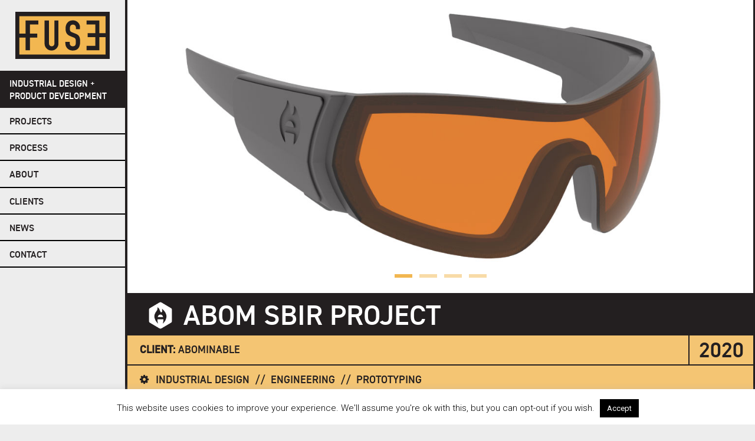

--- FILE ---
content_type: text/html; charset=UTF-8
request_url: https://fuseid.com/fuseunit_projects/abom-sbir-project/
body_size: 33191
content:
<!DOCTYPE html>
<html lang="en-US">
<head>
<meta charset="UTF-8">
<meta name="viewport" content="width=device-width, initial-scale=1">
<link rel="profile" href="http://gmpg.org/xfn/11">
<link rel="pingback" href="https://fuseid.com/xmlrpc.php">

<title>ABOM SBIR PROJECT &#8211; FUSE Industrial Design</title>
<meta name='robots' content='max-image-preview:large' />
<link rel='dns-prefetch' href='//s7.addthis.com' />
<link rel='dns-prefetch' href='//maxcdn.bootstrapcdn.com' />
<link rel='dns-prefetch' href='//fonts.googleapis.com' />
<link rel="alternate" type="application/rss+xml" title="FUSE Industrial Design &raquo; Feed" href="https://fuseid.com/feed/" />
<link rel="alternate" type="application/rss+xml" title="FUSE Industrial Design &raquo; Comments Feed" href="https://fuseid.com/comments/feed/" />
<script type="text/javascript">
window._wpemojiSettings = {"baseUrl":"https:\/\/s.w.org\/images\/core\/emoji\/14.0.0\/72x72\/","ext":".png","svgUrl":"https:\/\/s.w.org\/images\/core\/emoji\/14.0.0\/svg\/","svgExt":".svg","source":{"concatemoji":"https:\/\/fuseid.com\/wp-includes\/js\/wp-emoji-release.min.js?ver=6.1.9"}};
/*! This file is auto-generated */
!function(e,a,t){var n,r,o,i=a.createElement("canvas"),p=i.getContext&&i.getContext("2d");function s(e,t){var a=String.fromCharCode,e=(p.clearRect(0,0,i.width,i.height),p.fillText(a.apply(this,e),0,0),i.toDataURL());return p.clearRect(0,0,i.width,i.height),p.fillText(a.apply(this,t),0,0),e===i.toDataURL()}function c(e){var t=a.createElement("script");t.src=e,t.defer=t.type="text/javascript",a.getElementsByTagName("head")[0].appendChild(t)}for(o=Array("flag","emoji"),t.supports={everything:!0,everythingExceptFlag:!0},r=0;r<o.length;r++)t.supports[o[r]]=function(e){if(p&&p.fillText)switch(p.textBaseline="top",p.font="600 32px Arial",e){case"flag":return s([127987,65039,8205,9895,65039],[127987,65039,8203,9895,65039])?!1:!s([55356,56826,55356,56819],[55356,56826,8203,55356,56819])&&!s([55356,57332,56128,56423,56128,56418,56128,56421,56128,56430,56128,56423,56128,56447],[55356,57332,8203,56128,56423,8203,56128,56418,8203,56128,56421,8203,56128,56430,8203,56128,56423,8203,56128,56447]);case"emoji":return!s([129777,127995,8205,129778,127999],[129777,127995,8203,129778,127999])}return!1}(o[r]),t.supports.everything=t.supports.everything&&t.supports[o[r]],"flag"!==o[r]&&(t.supports.everythingExceptFlag=t.supports.everythingExceptFlag&&t.supports[o[r]]);t.supports.everythingExceptFlag=t.supports.everythingExceptFlag&&!t.supports.flag,t.DOMReady=!1,t.readyCallback=function(){t.DOMReady=!0},t.supports.everything||(n=function(){t.readyCallback()},a.addEventListener?(a.addEventListener("DOMContentLoaded",n,!1),e.addEventListener("load",n,!1)):(e.attachEvent("onload",n),a.attachEvent("onreadystatechange",function(){"complete"===a.readyState&&t.readyCallback()})),(e=t.source||{}).concatemoji?c(e.concatemoji):e.wpemoji&&e.twemoji&&(c(e.twemoji),c(e.wpemoji)))}(window,document,window._wpemojiSettings);
</script>
<style type="text/css">
img.wp-smiley,
img.emoji {
	display: inline !important;
	border: none !important;
	box-shadow: none !important;
	height: 1em !important;
	width: 1em !important;
	margin: 0 0.07em !important;
	vertical-align: -0.1em !important;
	background: none !important;
	padding: 0 !important;
}
</style>
	<link rel='stylesheet' id='wp-block-library-css' href='https://fuseid.com/wp-includes/css/dist/block-library/style.min.css?ver=6.1.9' type='text/css' media='all' />
<link rel='stylesheet' id='classic-theme-styles-css' href='https://fuseid.com/wp-includes/css/classic-themes.min.css?ver=1' type='text/css' media='all' />
<style id='global-styles-inline-css' type='text/css'>
body{--wp--preset--color--black: #000000;--wp--preset--color--cyan-bluish-gray: #abb8c3;--wp--preset--color--white: #ffffff;--wp--preset--color--pale-pink: #f78da7;--wp--preset--color--vivid-red: #cf2e2e;--wp--preset--color--luminous-vivid-orange: #ff6900;--wp--preset--color--luminous-vivid-amber: #fcb900;--wp--preset--color--light-green-cyan: #7bdcb5;--wp--preset--color--vivid-green-cyan: #00d084;--wp--preset--color--pale-cyan-blue: #8ed1fc;--wp--preset--color--vivid-cyan-blue: #0693e3;--wp--preset--color--vivid-purple: #9b51e0;--wp--preset--gradient--vivid-cyan-blue-to-vivid-purple: linear-gradient(135deg,rgba(6,147,227,1) 0%,rgb(155,81,224) 100%);--wp--preset--gradient--light-green-cyan-to-vivid-green-cyan: linear-gradient(135deg,rgb(122,220,180) 0%,rgb(0,208,130) 100%);--wp--preset--gradient--luminous-vivid-amber-to-luminous-vivid-orange: linear-gradient(135deg,rgba(252,185,0,1) 0%,rgba(255,105,0,1) 100%);--wp--preset--gradient--luminous-vivid-orange-to-vivid-red: linear-gradient(135deg,rgba(255,105,0,1) 0%,rgb(207,46,46) 100%);--wp--preset--gradient--very-light-gray-to-cyan-bluish-gray: linear-gradient(135deg,rgb(238,238,238) 0%,rgb(169,184,195) 100%);--wp--preset--gradient--cool-to-warm-spectrum: linear-gradient(135deg,rgb(74,234,220) 0%,rgb(151,120,209) 20%,rgb(207,42,186) 40%,rgb(238,44,130) 60%,rgb(251,105,98) 80%,rgb(254,248,76) 100%);--wp--preset--gradient--blush-light-purple: linear-gradient(135deg,rgb(255,206,236) 0%,rgb(152,150,240) 100%);--wp--preset--gradient--blush-bordeaux: linear-gradient(135deg,rgb(254,205,165) 0%,rgb(254,45,45) 50%,rgb(107,0,62) 100%);--wp--preset--gradient--luminous-dusk: linear-gradient(135deg,rgb(255,203,112) 0%,rgb(199,81,192) 50%,rgb(65,88,208) 100%);--wp--preset--gradient--pale-ocean: linear-gradient(135deg,rgb(255,245,203) 0%,rgb(182,227,212) 50%,rgb(51,167,181) 100%);--wp--preset--gradient--electric-grass: linear-gradient(135deg,rgb(202,248,128) 0%,rgb(113,206,126) 100%);--wp--preset--gradient--midnight: linear-gradient(135deg,rgb(2,3,129) 0%,rgb(40,116,252) 100%);--wp--preset--duotone--dark-grayscale: url('#wp-duotone-dark-grayscale');--wp--preset--duotone--grayscale: url('#wp-duotone-grayscale');--wp--preset--duotone--purple-yellow: url('#wp-duotone-purple-yellow');--wp--preset--duotone--blue-red: url('#wp-duotone-blue-red');--wp--preset--duotone--midnight: url('#wp-duotone-midnight');--wp--preset--duotone--magenta-yellow: url('#wp-duotone-magenta-yellow');--wp--preset--duotone--purple-green: url('#wp-duotone-purple-green');--wp--preset--duotone--blue-orange: url('#wp-duotone-blue-orange');--wp--preset--font-size--small: 13px;--wp--preset--font-size--medium: 20px;--wp--preset--font-size--large: 36px;--wp--preset--font-size--x-large: 42px;--wp--preset--spacing--20: 0.44rem;--wp--preset--spacing--30: 0.67rem;--wp--preset--spacing--40: 1rem;--wp--preset--spacing--50: 1.5rem;--wp--preset--spacing--60: 2.25rem;--wp--preset--spacing--70: 3.38rem;--wp--preset--spacing--80: 5.06rem;}:where(.is-layout-flex){gap: 0.5em;}body .is-layout-flow > .alignleft{float: left;margin-inline-start: 0;margin-inline-end: 2em;}body .is-layout-flow > .alignright{float: right;margin-inline-start: 2em;margin-inline-end: 0;}body .is-layout-flow > .aligncenter{margin-left: auto !important;margin-right: auto !important;}body .is-layout-constrained > .alignleft{float: left;margin-inline-start: 0;margin-inline-end: 2em;}body .is-layout-constrained > .alignright{float: right;margin-inline-start: 2em;margin-inline-end: 0;}body .is-layout-constrained > .aligncenter{margin-left: auto !important;margin-right: auto !important;}body .is-layout-constrained > :where(:not(.alignleft):not(.alignright):not(.alignfull)){max-width: var(--wp--style--global--content-size);margin-left: auto !important;margin-right: auto !important;}body .is-layout-constrained > .alignwide{max-width: var(--wp--style--global--wide-size);}body .is-layout-flex{display: flex;}body .is-layout-flex{flex-wrap: wrap;align-items: center;}body .is-layout-flex > *{margin: 0;}:where(.wp-block-columns.is-layout-flex){gap: 2em;}.has-black-color{color: var(--wp--preset--color--black) !important;}.has-cyan-bluish-gray-color{color: var(--wp--preset--color--cyan-bluish-gray) !important;}.has-white-color{color: var(--wp--preset--color--white) !important;}.has-pale-pink-color{color: var(--wp--preset--color--pale-pink) !important;}.has-vivid-red-color{color: var(--wp--preset--color--vivid-red) !important;}.has-luminous-vivid-orange-color{color: var(--wp--preset--color--luminous-vivid-orange) !important;}.has-luminous-vivid-amber-color{color: var(--wp--preset--color--luminous-vivid-amber) !important;}.has-light-green-cyan-color{color: var(--wp--preset--color--light-green-cyan) !important;}.has-vivid-green-cyan-color{color: var(--wp--preset--color--vivid-green-cyan) !important;}.has-pale-cyan-blue-color{color: var(--wp--preset--color--pale-cyan-blue) !important;}.has-vivid-cyan-blue-color{color: var(--wp--preset--color--vivid-cyan-blue) !important;}.has-vivid-purple-color{color: var(--wp--preset--color--vivid-purple) !important;}.has-black-background-color{background-color: var(--wp--preset--color--black) !important;}.has-cyan-bluish-gray-background-color{background-color: var(--wp--preset--color--cyan-bluish-gray) !important;}.has-white-background-color{background-color: var(--wp--preset--color--white) !important;}.has-pale-pink-background-color{background-color: var(--wp--preset--color--pale-pink) !important;}.has-vivid-red-background-color{background-color: var(--wp--preset--color--vivid-red) !important;}.has-luminous-vivid-orange-background-color{background-color: var(--wp--preset--color--luminous-vivid-orange) !important;}.has-luminous-vivid-amber-background-color{background-color: var(--wp--preset--color--luminous-vivid-amber) !important;}.has-light-green-cyan-background-color{background-color: var(--wp--preset--color--light-green-cyan) !important;}.has-vivid-green-cyan-background-color{background-color: var(--wp--preset--color--vivid-green-cyan) !important;}.has-pale-cyan-blue-background-color{background-color: var(--wp--preset--color--pale-cyan-blue) !important;}.has-vivid-cyan-blue-background-color{background-color: var(--wp--preset--color--vivid-cyan-blue) !important;}.has-vivid-purple-background-color{background-color: var(--wp--preset--color--vivid-purple) !important;}.has-black-border-color{border-color: var(--wp--preset--color--black) !important;}.has-cyan-bluish-gray-border-color{border-color: var(--wp--preset--color--cyan-bluish-gray) !important;}.has-white-border-color{border-color: var(--wp--preset--color--white) !important;}.has-pale-pink-border-color{border-color: var(--wp--preset--color--pale-pink) !important;}.has-vivid-red-border-color{border-color: var(--wp--preset--color--vivid-red) !important;}.has-luminous-vivid-orange-border-color{border-color: var(--wp--preset--color--luminous-vivid-orange) !important;}.has-luminous-vivid-amber-border-color{border-color: var(--wp--preset--color--luminous-vivid-amber) !important;}.has-light-green-cyan-border-color{border-color: var(--wp--preset--color--light-green-cyan) !important;}.has-vivid-green-cyan-border-color{border-color: var(--wp--preset--color--vivid-green-cyan) !important;}.has-pale-cyan-blue-border-color{border-color: var(--wp--preset--color--pale-cyan-blue) !important;}.has-vivid-cyan-blue-border-color{border-color: var(--wp--preset--color--vivid-cyan-blue) !important;}.has-vivid-purple-border-color{border-color: var(--wp--preset--color--vivid-purple) !important;}.has-vivid-cyan-blue-to-vivid-purple-gradient-background{background: var(--wp--preset--gradient--vivid-cyan-blue-to-vivid-purple) !important;}.has-light-green-cyan-to-vivid-green-cyan-gradient-background{background: var(--wp--preset--gradient--light-green-cyan-to-vivid-green-cyan) !important;}.has-luminous-vivid-amber-to-luminous-vivid-orange-gradient-background{background: var(--wp--preset--gradient--luminous-vivid-amber-to-luminous-vivid-orange) !important;}.has-luminous-vivid-orange-to-vivid-red-gradient-background{background: var(--wp--preset--gradient--luminous-vivid-orange-to-vivid-red) !important;}.has-very-light-gray-to-cyan-bluish-gray-gradient-background{background: var(--wp--preset--gradient--very-light-gray-to-cyan-bluish-gray) !important;}.has-cool-to-warm-spectrum-gradient-background{background: var(--wp--preset--gradient--cool-to-warm-spectrum) !important;}.has-blush-light-purple-gradient-background{background: var(--wp--preset--gradient--blush-light-purple) !important;}.has-blush-bordeaux-gradient-background{background: var(--wp--preset--gradient--blush-bordeaux) !important;}.has-luminous-dusk-gradient-background{background: var(--wp--preset--gradient--luminous-dusk) !important;}.has-pale-ocean-gradient-background{background: var(--wp--preset--gradient--pale-ocean) !important;}.has-electric-grass-gradient-background{background: var(--wp--preset--gradient--electric-grass) !important;}.has-midnight-gradient-background{background: var(--wp--preset--gradient--midnight) !important;}.has-small-font-size{font-size: var(--wp--preset--font-size--small) !important;}.has-medium-font-size{font-size: var(--wp--preset--font-size--medium) !important;}.has-large-font-size{font-size: var(--wp--preset--font-size--large) !important;}.has-x-large-font-size{font-size: var(--wp--preset--font-size--x-large) !important;}
.wp-block-navigation a:where(:not(.wp-element-button)){color: inherit;}
:where(.wp-block-columns.is-layout-flex){gap: 2em;}
.wp-block-pullquote{font-size: 1.5em;line-height: 1.6;}
</style>
<link rel='stylesheet' id='cookie-law-info-css' href='https://fuseid.com/wp-content/plugins/cookie-law-info/public/css/cookie-law-info-public.css?ver=1.9.3' type='text/css' media='all' />
<link rel='stylesheet' id='cookie-law-info-gdpr-css' href='https://fuseid.com/wp-content/plugins/cookie-law-info/public/css/cookie-law-info-gdpr.css?ver=1.9.3' type='text/css' media='all' />
<link rel='stylesheet' id='fuseunit-style-css' href='https://fuseid.com/wp-content/themes/_fuseunit/style.css?ver=6.0.0' type='text/css' media='all' />
<link rel='stylesheet' id='orpland-fontawesome-css' href='//maxcdn.bootstrapcdn.com/font-awesome/4.5.0/css/font-awesome.min.css?ver=6.1.9' type='text/css' media='all' />
<link rel='stylesheet' id='orpland-fonts-css' href='//fonts.googleapis.com/css?family=Roboto%3A400%2C300%2C500%2C300italic%2C400italic%2C500italic%2C700%2C700italic&#038;ver=6.1.9' type='text/css' media='all' />
<script type='text/javascript' src='https://fuseid.com/wp-includes/js/jquery/jquery.min.js?ver=3.6.1' id='jquery-core-js'></script>
<script type='text/javascript' src='https://fuseid.com/wp-includes/js/jquery/jquery-migrate.min.js?ver=3.3.2' id='jquery-migrate-js'></script>
<script type='text/javascript' id='cookie-law-info-js-extra'>
/* <![CDATA[ */
var Cli_Data = {"nn_cookie_ids":[],"cookielist":[],"ccpaEnabled":"","ccpaRegionBased":"","ccpaBarEnabled":"","ccpaType":"gdpr","js_blocking":"","custom_integration":"","triggerDomRefresh":""};
var cli_cookiebar_settings = {"animate_speed_hide":"500","animate_speed_show":"500","background":"#fff","border":"#444","border_on":"","button_1_button_colour":"#000","button_1_button_hover":"#000000","button_1_link_colour":"#fff","button_1_as_button":"1","button_1_new_win":"","button_2_button_colour":"#333","button_2_button_hover":"#292929","button_2_link_colour":"#444","button_2_as_button":"","button_2_hidebar":"","button_3_button_colour":"#000","button_3_button_hover":"#000000","button_3_link_colour":"#fff","button_3_as_button":"1","button_3_new_win":"","button_4_button_colour":"#000","button_4_button_hover":"#000000","button_4_link_colour":"#fff","button_4_as_button":"1","font_family":"inherit","header_fix":"","notify_animate_hide":"1","notify_animate_show":"","notify_div_id":"#cookie-law-info-bar","notify_position_horizontal":"right","notify_position_vertical":"bottom","scroll_close":"","scroll_close_reload":"","accept_close_reload":"","reject_close_reload":"","showagain_tab":"","showagain_background":"#fff","showagain_border":"#000","showagain_div_id":"#cookie-law-info-again","showagain_x_position":"100px","text":"#000","show_once_yn":"","show_once":"10000","logging_on":"","as_popup":"","popup_overlay":"1","bar_heading_text":"","cookie_bar_as":"banner","popup_showagain_position":"bottom-right","widget_position":"left"};
var log_object = {"ajax_url":"https:\/\/fuseid.com\/wp-admin\/admin-ajax.php"};
/* ]]> */
</script>
<script type='text/javascript' src='https://fuseid.com/wp-content/plugins/cookie-law-info/public/js/cookie-law-info-public.js?ver=1.9.3' id='cookie-law-info-js'></script>
<link rel="https://api.w.org/" href="https://fuseid.com/wp-json/" /><link rel="EditURI" type="application/rsd+xml" title="RSD" href="https://fuseid.com/xmlrpc.php?rsd" />
<link rel="wlwmanifest" type="application/wlwmanifest+xml" href="https://fuseid.com/wp-includes/wlwmanifest.xml" />
<meta name="generator" content="WordPress 6.1.9" />
<link rel="canonical" href="https://fuseid.com/fuseunit_projects/abom-sbir-project/" />
<link rel='shortlink' href='https://fuseid.com/?p=1103' />
<link rel="alternate" type="application/json+oembed" href="https://fuseid.com/wp-json/oembed/1.0/embed?url=https%3A%2F%2Ffuseid.com%2Ffuseunit_projects%2Fabom-sbir-project%2F" />
<link rel="alternate" type="text/xml+oembed" href="https://fuseid.com/wp-json/oembed/1.0/embed?url=https%3A%2F%2Ffuseid.com%2Ffuseunit_projects%2Fabom-sbir-project%2F&#038;format=xml" />
<link rel="icon" href="https://fuseid.com/wp-content/uploads/2016/02/cropped-favicon-1-300x300.png" sizes="32x32" />
<link rel="icon" href="https://fuseid.com/wp-content/uploads/2016/02/cropped-favicon-1-300x300.png" sizes="192x192" />
<link rel="apple-touch-icon" href="https://fuseid.com/wp-content/uploads/2016/02/cropped-favicon-1-300x300.png" />
<meta name="msapplication-TileImage" content="https://fuseid.com/wp-content/uploads/2016/02/cropped-favicon-1-300x300.png" />
		<style type="text/css" id="wp-custom-css">
			.sidebar {
	overflow: hidden;
}		</style>
		
</head>


<body class="fuseunit_project-template-default single single-fuseunit_project postid-1103" style="background-image: url('');">




<div id="page" class="site">
	<a class="skip-link screen-reader-text" href="#content">Skip to content</a>

	<div id="sidebar" class="sidebar">
		<header id="masthead" class="site-header" role="banner">

				<a class="logo" href="https://fuseid.com/" rel="home">
					<img src="https://fuseid.com/wp-content/themes/_fuseunit/img/FUSE-Logo.svg" alt="FUSE Industrial Design" />
				</a>
									<p class="site-description">Industrial Design + Product Development</p>
				
			<button id="menu-toggle" class="menu-toggle" aria-controls="primary-menu" aria-expanded="false"><i class="fa fa-navicon"></i></button>

		</header><!-- #masthead -->
		<nav id="site-navigation" class="main-navigation" role="navigation">

				<div class="menu-main-container"><ul id="primary-menu" class="menu"><li id="menu-item-35" class="menu-item menu-item-type-post_type menu-item-object-page menu-item-35"><a href="https://fuseid.com/case-studies/">Projects</a></li>
<li id="menu-item-36" class="menu-item menu-item-type-post_type menu-item-object-page menu-item-36"><a href="https://fuseid.com/sample-page/">Process</a></li>
<li id="menu-item-34" class="menu-item menu-item-type-post_type menu-item-object-page menu-item-34"><a href="https://fuseid.com/about/">About</a></li>
<li id="menu-item-33" class="menu-item menu-item-type-post_type menu-item-object-page menu-item-33"><a href="https://fuseid.com/clients/">Clients</a></li>
<li id="menu-item-32" class="menu-item menu-item-type-post_type menu-item-object-page menu-item-32"><a href="https://fuseid.com/news/">NEWS</a></li>
<li id="menu-item-31" class="menu-item menu-item-type-post_type menu-item-object-page menu-item-31"><a href="https://fuseid.com/contact/">Contact</a></li>
</ul></div>			</nav><!-- #site-navigation -->

		
<aside id="secondary" class="widget-area" role="complementary">
	
		<section class="widget contact-widget">

		<div class="contact-table">
			
							<div class="row">
					<div class="cell key">
					<div class="icon">
							<img src="https://fuseid.com/wp-content/themes/_fuseunit/img/FuseIcons-Phone.svg" alt="contact icon" />
						</div>
						<p>Telephone</p>
					</div><!--.key-->
					<div class="cell value visuallyhidden">
                        <p><a href="tel:503 869 1817">503 869 1817</a></p>					</div><!--.value-->
			</div><!--.row-->
			
							<div class="row">
					<div class="cell key">
					<div class="icon">
							<img src="https://fuseid.com/wp-content/themes/_fuseunit/img/FuseIcons-Text.svg" alt="contact icon" />
						</div>
						<p>Text</p>
					</div><!--.key-->
					<div class="cell value visuallyhidden">
                        <p><a href="tel:503 869 1817">503 869 1817</a></p>					</div><!--.value-->
				</div><!--.row-->
			
							<div class="row">
					<div class="cell key">
					<div class="icon">
							<img src="https://fuseid.com/wp-content/themes/_fuseunit/img/FuseIcons-Email.svg" alt="contact icon" />
						</div>
						<p>Email</p>
					</div><!--.key-->
					<div class="cell value visuallyhidden">
						<p><a href="mailto:info@fuseid.com">info@fuseid.com</a></p>					</div><!--.value-->
				</div><!--.row-->
			
							<div class="row">
					<div class="cell key">
					<div class="icon">
							<img src="https://fuseid.com/wp-content/themes/_fuseunit/img/FuseIcons-Pigeon.svg" alt="contact icon" />
						</div>
						<p>Pigeon</p>
					</div><!--.key-->
					<div class="cell value visuallyhidden">
						<p>Please call ahead.</p>					</div><!--.value-->
				</div><!--.row-->
			
							<div class="row">
					<div class="cell key">
						<div class="icon">
							<img src="https://fuseid.com/wp-content/themes/_fuseunit/img/FuseIcons-Address.svg" alt="contact icon" />
						</div>
						<p>Address</p>
					</div><!--.key-->
					<div class="cell value visuallyhidden">
						<p>1415 SE 8TH AVE<br />PORTLAND Oregon 97214</p>					</div><!--.content-->
				</div><!--.row-->
					</div><!--.contact-table-->
	</section><!--.contact-widget-->
</aside><!-- #secondary -->
	</div><!--.sidebar-->

	<div id="content" class="site-content">

	<div id="primary" class="content-area">
		<main id="main" class="site-main" role="main">

						<section class="project-hero flexslider" id="slides"> <!--style="background-image: url('');">-->

					<ul class="slides">
														<li>
									<figure class="feature-img">
										<img src='https://fuseid.com/wp-content/uploads/2022/03/030522-Spectacle-HERO-Orange.jpg' />									</figure>
								</li>
																<li>
									<figure class="feature-img">
										<img src='https://fuseid.com/wp-content/uploads/2022/03/101618-Spectacle-with-Arms.2866-Green.jpg' />									</figure>
								</li>
																<li>
									<figure class="feature-img">
										<img src='https://fuseid.com/wp-content/uploads/2022/03/101618-Spectacle-with-Arms.2866-BLUE.jpg' />									</figure>
								</li>
																<li>
									<figure class="feature-img">
										<img src='https://fuseid.com/wp-content/uploads/2022/03/101618-Spectacle-with-Arms.2866-DARK-GREEN.jpg' />									</figure>
								</li>
													</ul><!--.slides-->
				</section><!--.project-hero.flexslider-->
			
			<article id="post-1103" class="post-1103 fuseunit_project type-fuseunit_project status-publish has-post-thumbnail hentry clients-abominable services-2-industrial-design services-6-prototyping services-5-engineering display_options-show-on-home-page project_industry-sport project_industry-medical-scientific project_industry-commercial project_industry-industrial project_industry-concept">

				<header class="entry-header">

												    <img class="client-logo" src="https://fuseid.com/wp-content/uploads/2016/03/Abom-Logo-White.png" alt="Abominable logo" title="Abominable logo" />
													
										<h1 class="entry-title">ABOM SBIR PROJECT</h1>

				</header><!-- .entry-header -->

									<section class="title-block">
						<div class="row">

								<div class="cell client">
									<p><b>Client: </b>Abominable</p>
																	</div><!--.client-->

															<div class="cell year">
									<p>2020</p>
								</div><!--.cell.link-->
													</div><!--.row-->


															<div class="row">
									<div class="cell services">

																				<ul>
											<li class="service">Industrial Design</li><li class="service">Engineering</li><li class="service">Prototyping</li>										</ul>

									</div><!--.cell.services-->
								</div><!--.row-->
							

					</section><!--.title-block-->

									<div class="entry-content">

						
								<section class="post-content">
									<h2>SPOOK SPECS</h2>
<p>ABOM  won a prestigious  government  contract to leverage their fog fighting technology across multiple military optic platforms.  Beyond the more protective war fighting goggle, the SBIR project included the undercover operator. This is the individual that may  appear to be a good looking Russian speaking petroleum engineer, but is actually a lethal CIA  operative.</p>
<p>The military was looking for  slicker design  that could go from the urban cafe to the battleground. Military operators call these &#8220;spectacles&#8221;.  This product, of course,  can be used in low temperatures, but also in high temperatures where the wearer may be sweating.  The wearer&#8217;s head is  radiating heat at a temperature higher than the ambient air. The result is condensation, fogging.  ABOM&#8217;s moisture sensing system will automatically turn on and eviscerate the fog. Because the system is only on when needed, less energy is required so the product is feasible even with the  required smaller batteries.  That said,  an external battery pack can  provide additional runtime.</p>
<p>&nbsp;</p>
								</section><!--.post-content-->
							
					</div><!--.entry-content-->
									<section class="features">
					
						<article class="feature img-full">

							<figure class="feature-img">

								
										<img src='https://fuseid.com/wp-content/uploads/2022/03/101618-Spectacle-REAR-VW-DARK-GRN.jpg' />																</figure><!--.feature-img-->


							<div class="content">
								<h3 class="section-heading"></h3>
															</div><!--.feature-content-->


						</article><!--.feature-->
											</section><!--.features-->
				
			</article><!-- #post-## -->


			
	<nav class="navigation post-navigation" aria-label="Posts">
		<h2 class="screen-reader-text">Post navigation</h2>
		<div class="nav-links"><div class="nav-previous"><a href="https://fuseid.com/fuseunit_projects/gerber-ripstop-knife/" rel="prev">RIPSTOP KNIFE</a></div><div class="nav-next"><a href="https://fuseid.com/fuseunit_projects/mason-walking-stick-concept/" rel="next">MOBILITY DEVICE</a></div></div>
	</nav>
	        
		</main><!-- #main -->
	</div><!-- #primary -->


	</div><!-- #content -->

	<footer id="colophon" class="site-footer" role="contentinfo">
			<div class="site-info">
			<p>&copy; 2006 - 2026 FUSE. All rights reserved.  &nbsp;&nbsp;//  &nbsp;&nbsp;Website by <a target="_blank" href="http://heptagoncreative.com" title="Heptagon Creative">Heptagon Creative</a>.</p>
		</div><!-- .site-info -->
	</footer><!-- .site-footer -->


</div><!-- #page -->

<!--googleoff: all--><div id="cookie-law-info-bar"><span>This website uses cookies to improve your experience. We'll assume you're ok with this, but you can opt-out if you wish. <a role='button' tabindex='0' data-cli_action="accept" id="cookie_action_close_header"  class="medium cli-plugin-button cli-plugin-main-button cookie_action_close_header cli_action_button" style="display:inline-block; ">Accept</a></span></div><div id="cookie-law-info-again" style="display:none;"><span id="cookie_hdr_showagain">Privacy & Cookies Policy</span></div><div class="cli-modal" id="cliSettingsPopup" tabindex="-1" role="dialog" aria-labelledby="cliSettingsPopup" aria-hidden="true">
  <div class="cli-modal-dialog" role="document">
    <div class="cli-modal-content cli-bar-popup">
      <button type="button" class="cli-modal-close" id="cliModalClose">
        <svg class="" viewBox="0 0 24 24"><path d="M19 6.41l-1.41-1.41-5.59 5.59-5.59-5.59-1.41 1.41 5.59 5.59-5.59 5.59 1.41 1.41 5.59-5.59 5.59 5.59 1.41-1.41-5.59-5.59z"></path><path d="M0 0h24v24h-24z" fill="none"></path></svg>
        <span class="wt-cli-sr-only">Close</span>
      </button>
      <div class="cli-modal-body">
        <div class="cli-container-fluid cli-tab-container">
    <div class="cli-row">
        <div class="cli-col-12 cli-align-items-stretch cli-px-0">
            <div class="cli-privacy-overview">
                <h4>Privacy Overview</h4>                <div class="cli-privacy-content">
                    <div class="cli-privacy-content-text">This website uses cookies to improve your experience while you navigate through the website. Out of these, the cookies that are categorized as necessary are stored on your browser as they are essential for the working of basic functionalities of the website. We also use third-party cookies that help us analyze and understand how you use this website. These cookies will be stored in your browser only with your consent. You also have the option to opt-out of these cookies. But opting out of some of these cookies may affect your browsing experience.</div>
                </div>
                <a class="cli-privacy-readmore" data-readmore-text="Show more" data-readless-text="Show less"></a>            </div>
        </div>
        <div class="cli-col-12 cli-align-items-stretch cli-px-0 cli-tab-section-container">
              
                                    <div class="cli-tab-section">
                        <div class="cli-tab-header">
                            <a role="button" tabindex="0" class="cli-nav-link cli-settings-mobile" data-target="necessary" data-toggle="cli-toggle-tab">
                                Necessary                            </a>
                            <div class="wt-cli-necessary-checkbox">
                        <input type="checkbox" class="cli-user-preference-checkbox"  id="wt-cli-checkbox-necessary" data-id="checkbox-necessary" checked="checked"  />
                        <label class="form-check-label" for="wt-cli-checkbox-necessary">Necessary</label>
                    </div>
                    <span class="cli-necessary-caption">Always Enabled</span>                         </div>
                        <div class="cli-tab-content">
                            <div class="cli-tab-pane cli-fade" data-id="necessary">
                                <p>Necessary cookies are absolutely essential for the website to function properly. This category only includes cookies that ensures basic functionalities and security features of the website. These cookies do not store any personal information.</p>
                            </div>
                        </div>
                    </div>
                              
                                    <div class="cli-tab-section">
                        <div class="cli-tab-header">
                            <a role="button" tabindex="0" class="cli-nav-link cli-settings-mobile" data-target="non-necessary" data-toggle="cli-toggle-tab">
                                Non-necessary                            </a>
                            <div class="cli-switch">
                        <input type="checkbox" id="wt-cli-checkbox-non-necessary" class="cli-user-preference-checkbox"  data-id="checkbox-non-necessary"  checked='checked' />
                        <label for="wt-cli-checkbox-non-necessary" class="cli-slider" data-cli-enable="Enabled" data-cli-disable="Disabled"><span class="wt-cli-sr-only">Non-necessary</span></label>
                    </div>                        </div>
                        <div class="cli-tab-content">
                            <div class="cli-tab-pane cli-fade" data-id="non-necessary">
                                <p>Any cookies that may not be particularly necessary for the website to function and is used specifically to collect user personal data via analytics, ads, other embedded contents are termed as non-necessary cookies. It is mandatory to procure user consent prior to running these cookies on your website.</p>
                            </div>
                        </div>
                    </div>
                            
        </div>
    </div>
</div>
      </div>
    </div>
  </div>
</div>
<div class="cli-modal-backdrop cli-fade cli-settings-overlay"></div>
<div class="cli-modal-backdrop cli-fade cli-popupbar-overlay"></div>
<!--googleon: all--><script type='text/javascript' src='https://fuseid.com/wp-content/themes/_fuseunit/js/navigation.js?ver=20151215' id='fuseunit-navigation-js'></script>
<script type='text/javascript' src='https://fuseid.com/wp-content/themes/_fuseunit/js/flexslider.js?ver=6.1.9' id='fuseunit-flexslider-js'></script>
<script type='text/javascript' src='//s7.addthis.com/js/300/addthis_widget.js?ver=6.1.9#pubid=ra-5717b7d30ab59a88' id='fuseunit-addthis-js'></script>
<script type='text/javascript' src='https://fuseid.com/wp-content/themes/_fuseunit/js/dist/dist.js?ver=6.1.9' id='fuseunit-custom-js-js'></script>



</body>
</html>


--- FILE ---
content_type: text/css
request_url: https://fuseid.com/wp-content/themes/_fuseunit/style.css?ver=6.0.0
body_size: 296357
content:
/*!
Theme Name: Unit
Theme URI: http://underscores.me/
Author: Dan Sweet
Author URI: http://heptagoncreative.com
Description: Underscores base with better sass organization and some other stuff I always change.
Version: 1.0.0
License: GNU General Public License v2 or later
License URI: http://www.gnu.org/licenses/gpl-2.0.html
Text Domain: fuseunit
Tags:

This theme, like WordPress, is licensed under the GPL.
Use it to make something cool, have fun, and share what you've learned with others.

fuseunit is based on Underscores http://underscores.me/, (C) 2012-2016 Automattic, Inc.
Underscores is distributed under the terms of the GNU GPL v2 or later.

Normalizing styles have been helped along thanks to the fine work of
Nicolas Gallagher and Jonathan Neal http://necolas.github.com/normalize.css/
*/
/*--------------------------------------------------------------
>>> TABLE OF CONTENTS:
----------------------------------------------------------------
# Normalize
# Typography
# Elements
# Forms
# Navigation
	## Links
	## Menus
# Accessibility
# Alignments
# Clearings
# Widgets
# Content
    ## Posts and pages
	## Asides
	## Comments
# Infinite scroll
# Media
	## Captions
	## Galleries
--------------------------------------------------------------*/
/*--------------------------------------------------------------
# Normalize
--------------------------------------------------------------*/
html {
  font-family: sans-serif;
  -webkit-text-size-adjust: 100%;
  -ms-text-size-adjust: 100%;
  font-size: 62.5%; }

body {
  margin: 0; }

article,
aside,
details,
figcaption,
figure,
footer,
header,
main,
menu,
nav,
section,
summary {
  display: block; }

audio,
canvas,
progress,
video {
  display: inline-block;
  vertical-align: baseline; }

audio:not([controls]) {
  display: none;
  height: 0; }

[hidden],
template {
  display: none; }

a {
  background-color: transparent; }

a:active,
a:hover {
  outline: 0; }

abbr[title] {
  border-bottom: 1px dotted; }

b,
strong {
  font-weight: bold; }

dfn {
  font-style: italic; }

h1 {
  margin: 0.67em 0; }

mark {
  background: #ff0;
  color: #000; }

small {
  font-size: 80%; }

sub,
sup {
  font-size: 75%;
  line-height: 0;
  position: relative;
  vertical-align: baseline; }

sup {
  top: -0.5em; }

sub {
  bottom: -0.25em; }

img {
  border: 0; }

svg:not(:root) {
  overflow: hidden; }

figure {
  margin: 1em 40px; }

hr {
  box-sizing: content-box;
  height: 0; }

pre {
  overflow: auto; }

code,
kbd,
pre,
samp {
  font-family: monospace, monospace;
  font-size: 1em; }

button,
input,
optgroup,
select,
textarea {
  color: inherit;
  font: inherit;
  margin: 0; }

button {
  overflow: visible; }

button,
select {
  text-transform: none; }

button,
html input[type="button"],
input[type="reset"],
input[type="submit"] {
  -webkit-appearance: button;
  cursor: pointer; }

button[disabled],
html input[disabled] {
  cursor: default; }

button::-moz-focus-inner,
input::-moz-focus-inner {
  border: 0;
  padding: 0; }

input {
  line-height: normal; }

input[type="checkbox"],
input[type="radio"] {
  box-sizing: border-box;
  padding: 0; }

input[type="number"]::-webkit-inner-spin-button,
input[type="number"]::-webkit-outer-spin-button {
  height: auto; }

input[type="search"] {
  -webkit-appearance: textfield;
  box-sizing: content-box; }

input[type="search"]::-webkit-search-cancel-button,
input[type="search"]::-webkit-search-decoration {
  -webkit-appearance: none; }

fieldset {
  border: 1px solid #c0c0c0;
  margin: 0 2px;
  padding: 0.35em 0.625em 0.75em; }

legend {
  border: 0;
  padding: 0; }

textarea {
  overflow: auto; }

optgroup {
  font-weight: bold; }

table {
  border-collapse: collapse;
  border-spacing: 0; }

td,
th {
  padding: 0; }

/*--------------------------------------------------------------
# Layout
--------------------------------------------------------------*/
.site-footer {
  clear: both;
  width: 100%; }

#sidebar {
  overflow: visible; }

#content #primary .site-main {
  background: #fff; }

@media all and (min-width: 768px) {
  .logged-in #sidebar {
    margin-top: 32px; }
  #sidebar {
    float: left;
    margin-right: -100%;
    width: 176px;
    z-index: 20;
    position: fixed;
    top: 0;
    bottom: 0; }
  #content {
    float: left;
    width: 100%;
    max-width: 1400px;
    margin-bottom: 7.8rem; }
    #content #primary {
      min-height: 95vh;
      background: #616161; }
      #content #primary .site-main {
        margin: 0 0 0 176px; }
  .site-footer {
    position: fixed;
    bottom: 0;
    z-index: 30; } }

@media all and (min-width: 979px) {
  #content {
    margin-bottom: 2.8rem; } }

@media all and (min-width: 1024px) {
  #sidebar {
    width: 216px; }
  #content {
    width: 100%; }
    #content #primary .site-main {
      margin: 0 0 0 216px; } }

/*--------------------------------------------------------------
# Modules
--------------------------------------------------------------*/
/* Text meant only for screen readers. */
.screen-reader-text {
  clip: rect(1px, 1px, 1px, 1px);
  position: absolute !important;
  height: 1px;
  width: 1px;
  overflow: hidden; }
  .screen-reader-text:focus {
    background-color: #f1f1f1;
    border-radius: 3px;
    box-shadow: 0 0 2px 2px rgba(0, 0, 0, 0.6);
    clip: auto !important;
    color: #21759b;
    display: block;
    font-size: 8.75px;
    font-size: 0.875rem;
    font-weight: bold;
    height: auto;
    left: 5px;
    line-height: normal;
    padding: 15px 23px 14px;
    text-decoration: none;
    top: 5px;
    width: auto;
    z-index: 100000;
    /* Above WP toolbar. */ }

/* Do not show the outline on the skip link target. */
#content[tabindex="-1"]:focus {
  outline: 0; }

figure {
  margin: 0; }

@media all and (min-width: 768px) {
  .alignleft {
    display: inline;
    float: left;
    margin-right: 1.5em; }
  .alignright {
    display: inline;
    float: right;
    margin-left: 1.5em; }
  .aligncenter {
    clear: both;
    display: block;
    margin-left: auto;
    margin-right: auto; } }

.clear:before,
.clear:after,
.entry-content:before,
.entry-content:after,
.comment-content:before,
.comment-content:after,
.site-header:before,
.site-header:after,
.site-content:before,
.site-content:after,
.site-footer:before,
.site-footer:after {
  content: "";
  display: table;
  table-layout: fixed; }

.clear:after,
.entry-content:after,
.comment-content:after,
.site-header:after,
.site-content:after,
.site-footer:after {
  clear: both; }

/* Globally hidden elements when Infinite Scroll is supported and in use. */
.infinite-scroll .posts-navigation,
.infinite-scroll.neverending .site-footer {
  /* Theme Footer (when set to scrolling) */
  display: none; }

/* When Infinite Scroll has reached its end we need to re-display elements that were hidden (via .neverending) before. */
.infinity-end.neverending .site-footer {
  display: block; }

/*--------------------------------------------------------------
# Typography
--------------------------------------------------------------*/
@font-face {
  font-family: 'DINWeb';
  src: url("fonts/DINWeb-Medium.eot");
  src: url("fonts/DINWeb-Medium.woff") format("woff");
  font-weight: normal;
  font-style: normal; }

@font-face {
  font-family: 'DIN2014-Demi';
  src: url("fonts/31028F_0_0.eot");
  src: url("fonts/31028F_0_0.eot?#iefix") format("embedded-opentype"), url("fonts/31028F_0_0.woff2") format("woff2"), url("fonts/31028F_0_0.woff") format("woff"), url("fonts/31028F_0_0.ttf") format("truetype"); }

body,
button,
input,
select,
textarea {
  color: #231F20;
  font-family: "Roboto", Arial, sans-serif;
  line-height: 1.5;
  font-size: 15px;
  font-size: 1.5rem; }

h1, h2, h3, h4, h5, h6 {
  clear: both;
  font-weight: normal; }

p {
  margin-bottom: 1.5em; }

dfn, cite, em, i {
  font-style: italic; }

blockquote {
  margin: 0 1.5em; }

address {
  margin: 0 0 1.5em; }

pre {
  background: #eee;
  font-family: "Courier 10 Pitch", Courier, monospace;
  font-size: 9.375px;
  font-size: 0.9375rem;
  line-height: 1.6;
  margin-bottom: 1.6em;
  max-width: 100%;
  overflow: auto;
  padding: 1.6em; }

code, kbd, tt, var {
  font-family: Monaco, Consolas, "Andale Mono", "DejaVu Sans Mono", monospace;
  font-size: 9.375px;
  font-size: 0.9375rem; }

abbr, acronym {
  border-bottom: 1px dotted #666;
  cursor: help; }

mark, ins {
  background: #fff9c0;
  text-decoration: none; }

big {
  font-size: 125%; }

/*--------------------------------------------------------------
# Site Structure
--------------------------------------------------------------*/
body {
  background-color: #ededed;
  /* Fallback for when there is no custom background color defined. */
  background-size: cover;
  background-repeat: no-repeat;
  background-attachment: fixed; }

.site {
  overflow: hidden; }

#masthead {
  background: #231F20;
  clear: both;
  display: table;
  width: 100%;
  height: 5rem; }
  #masthead .logo,
  #masthead .site-description,
  #masthead .menu-toggle {
    display: table-cell;
    vertical-align: middle; }
  #masthead .logo {
    width: 10rem;
    padding: 0 1rem; }
    #masthead .logo img {
      width: 100%; }
  #masthead .site-description {
    color: #fff;
    font-family: "DIN2014-Demi", "Roboto", "Arial", sans-serif;
    text-transform: uppercase;
    font-size: 12px;
    font-size: 1.2rem;
    margin: 0;
    line-height: 1.2;
    width: auto; }
  #masthead .menu-toggle {
    width: 5rem; }
  @media all and (min-width: 372px) {
    #masthead .logo {
      width: 12rem;
      padding: .5rem; }
    #masthead .site-description {
      font-size: 15px;
      font-size: 1.5rem;
      line-height: 1.4;
      padding-left: .5em; }
    #masthead .menu-toggle {
      width: 7rem; } }
  @media all and (min-width: 768px) {
    #masthead {
      background: none;
      display: block;
      height: auto; }
      #masthead .admin-bar #masthead {
        margin-top: 32px; }
      #masthead .menu-toggle {
        display: none; }
      #masthead .logo {
        width: 80%;
        height: auto;
        margin: 1em 10%;
        display: block; }
      #masthead .site-description {
        background: #231F20;
        color: #fff;
        padding: .8em 1em .5em 1.6rem;
        margin-bottom: 0;
        width: 100%;
        font-size: 12px;
        font-size: 1.2rem; } }
  @media all and (min-width: 1024px) {
    #masthead .site-description {
      font-size: 15px;
      font-size: 1.5rem; } }

#colophon {
  background: #000;
  padding: .7rem 2em 5.5rem 2em;
  font-family: "DIN2014-Demi", "Roboto", "Arial", sans-serif;
  color: #ededed;
  font-size: 12px;
  font-size: 1.2rem;
  line-height: 1.4;
  text-transform: uppercase; }
  #colophon .site-info p {
    margin: 0;
    color: #dbdbdb; }
    #colophon .site-info p a:hover {
      color: #fff; }
  @media all and (min-width: 980px) {
    #colophon {
      padding: .5em 2em; } }
  @media all and (min-width: 1024px) {
    #colophon .site-info {
      text-align: right; } }

#sidebar {
  background: #ededed; }
  #sidebar .widget-area {
    display: none; }
  @media all and (min-width: 768px) {
    #sidebar {
      border-right: 4px solid #231F20; }
      #sidebar #secondary {
        display: block; }
        #sidebar #secondary #sidebar {
          border-right: 4px solid #000; } }

#colophon #secondary {
  display: block; }

#content {
  background: #fff;
  border-left: 2px solid #231F20; }
  @media all and (min-width: 768px) {
    #content {
      border-left: none; } }
  @media all and (min-width: 1280px) {
    #content {
      border-right: 1px solid #231F20; } }

/*--------------------------------------------------------------
# Navigation
--------------------------------------------------------------*/
/*--------------------------------------------------------------
## Links
--------------------------------------------------------------*/
a {
  color: #F2B751;
  transition: color .2s; }
  a:visited {
    color: #F2B751; }
  a:hover, a:focus, a:active {
    color: #000; }
  a:focus {
    outline: thin dotted; }
  a:hover, a:active {
    outline: 0; }

/*--------------------------------------------------------------
## Menus
--------------------------------------------------------------*/
.main-navigation ul {
  display: none;
  list-style: none;
  margin: 0;
  padding-left: 0;
  border-top: 2px solid #231F20; }
  .main-navigation ul li {
    border-bottom: 2px solid #000;
    font-family: "DIN2014-Demi", "Roboto", "Arial", sans-serif;
    text-transform: uppercase;
    line-height: 1;
    font-size: 16px;
    font-size: 1.6rem; }
    .main-navigation ul li > a {
      padding: 1em 1em .7em 1.6rem;
      background: #ededed;
      color: #231F20;
      transition: all .2s; }
    .main-navigation ul li:hover > a,
    .main-navigation ul li.focus > a {
      background: rgba(242, 183, 81, 0.8); }
    .main-navigation ul li.current-menu-item > a {
      background: #F2B751;
      color: #231F20; }
  .main-navigation ul ul {
    box-shadow: 0 3px 3px rgba(0, 0, 0, 0.2);
    float: left;
    position: absolute;
    top: 1.5em;
    left: -999em;
    z-index: 99999; }
    .main-navigation ul ul ul {
      left: -999em;
      top: 0; }
    .main-navigation ul ul li:hover > ul,
    .main-navigation ul ul li.focus > ul {
      left: 100%; }
    .main-navigation ul ul a {
      width: 200px; }
  .main-navigation ul li:hover > ul,
  .main-navigation ul li.focus > ul {
    left: auto; }

.main-navigation a {
  display: block;
  text-decoration: none; }

/* Small menu. */
.menu-toggle,
.main-navigation.toggled ul {
  display: block; }
  .menu-toggle li a,
  .main-navigation.toggled ul li a {
    background: #231F20;
    color: #fff; }
    .menu-toggle li a:hover, .menu-toggle li a:active,
    .main-navigation.toggled ul li a:hover,
    .main-navigation.toggled ul li a:active {
      background: #F2B751;
      color: #231F20; }

.menu-toggle {
  width: 100%;
  background: #000;
  color: #fff;
  -webkit-appearance: none;
  border: none;
  font-size: 30px;
  font-size: 3rem;
  padding: 0;
  height: 100%; }
  .menu-toggle:hover, .menu-toggle:active {
    color: #F2B751;
    background: #000; }
  .menu-toggle.active {
    background: rgba(242, 183, 81, 0.8);
    color: #231F20; }

@media screen and (min-width: 768px) {
  .menu-toggle {
    display: none; }
  .main-navigation {
    clear: both;
    display: block;
    float: left;
    width: 100%; }
    .main-navigation ul {
      display: block; } }

/*--------------------------------------------------------------
## Post Navigation
--------------------------------------------------------------*/
.navigation,
.comment-navigation,
.posts-navigation,
.post-navigation {
  overflow: hidden;
  border-top: 2px solid #231F20;
  border-bottom: 2px solid #231F20;
  margin-bottom: 0;
  background: #ededed; }
  .navigation a,
  .comment-navigation a,
  .posts-navigation a,
  .post-navigation a {
    text-decoration: none;
    font-family: "DIN2014-Demi", "Roboto", "Arial", sans-serif;
    text-transform: uppercase;
    color: #231F20;
    font-size: 18px;
    font-size: 1.8rem;
    display: block;
    transition: all .2s;
    background: #ededed; }
    .navigation a:hover,
    .comment-navigation a:hover,
    .posts-navigation a:hover,
    .post-navigation a:hover {
      background: rgba(242, 183, 81, 0.8); }
  .navigation .nav-links .nav-previous a,
  .navigation .nav-links .nav-next a,
  .comment-navigation .nav-links .nav-previous a,
  .comment-navigation .nav-links .nav-next a,
  .posts-navigation .nav-links .nav-previous a,
  .posts-navigation .nav-links .nav-next a,
  .post-navigation .nav-links .nav-previous a,
  .post-navigation .nav-links .nav-next a {
    padding: 1.4rem;
    line-height: 1.2; }
  .navigation .nav-links .nav-previous,
  .comment-navigation .nav-links .nav-previous,
  .posts-navigation .nav-links .nav-previous,
  .post-navigation .nav-links .nav-previous {
    border-bottom: 2px solid #231F20; }
    .navigation .nav-links .nav-previous a:before,
    .comment-navigation .nav-links .nav-previous a:before,
    .posts-navigation .nav-links .nav-previous a:before,
    .post-navigation .nav-links .nav-previous a:before {
      content: '\f190';
      font-family: FontAwesome;
      margin-right: 1em;
      display: inline-block; }
  .navigation .nav-links .nav-next,
  .comment-navigation .nav-links .nav-next,
  .posts-navigation .nav-links .nav-next,
  .post-navigation .nav-links .nav-next {
    text-align: right; }
    .navigation .nav-links .nav-next a:after,
    .comment-navigation .nav-links .nav-next a:after,
    .posts-navigation .nav-links .nav-next a:after,
    .post-navigation .nav-links .nav-next a:after {
      content: '\f18e';
      font-family: FontAwesome;
      margin-left: 1em;
      display: inline-block; }
  .navigation .back-link,
  .comment-navigation .back-link,
  .posts-navigation .back-link,
  .post-navigation .back-link {
    padding: 1.4rem;
    text-align: center; }
    .navigation .back-link:hover,
    .comment-navigation .back-link:hover,
    .posts-navigation .back-link:hover,
    .post-navigation .back-link:hover {
      background: rgba(242, 183, 81, 0.8); }
    .navigation .back-link:before,
    .comment-navigation .back-link:before,
    .posts-navigation .back-link:before,
    .post-navigation .back-link:before {
      font-family: FontAwesome;
      content: '\f00a';
      margin-right: .75em; }
  @media all and (min-width: 768px) {
    .navigation .nav-links,
    .comment-navigation .nav-links,
    .posts-navigation .nav-links,
    .post-navigation .nav-links {
      display: table;
      width: 100%; }
      .navigation .nav-links .nav-previous,
      .navigation .nav-links .nav-next,
      .comment-navigation .nav-links .nav-previous,
      .comment-navigation .nav-links .nav-next,
      .posts-navigation .nav-links .nav-previous,
      .posts-navigation .nav-links .nav-next,
      .post-navigation .nav-links .nav-previous,
      .post-navigation .nav-links .nav-next {
        display: table-cell;
        width: 50%;
        vertical-align: middle;
        padding: 0; }
        .navigation .nav-links .nav-previous a,
        .navigation .nav-links .nav-next a,
        .comment-navigation .nav-links .nav-previous a,
        .comment-navigation .nav-links .nav-next a,
        .posts-navigation .nav-links .nav-previous a,
        .posts-navigation .nav-links .nav-next a,
        .post-navigation .nav-links .nav-previous a,
        .post-navigation .nav-links .nav-next a {
          width: 100%;
          padding: 1.4rem; }
      .navigation .nav-links .nav-previous,
      .comment-navigation .nav-links .nav-previous,
      .posts-navigation .nav-links .nav-previous,
      .post-navigation .nav-links .nav-previous {
        border-bottom: none;
        border-right: 2px solid #231F20; } }
  @media all and (min-width: 1024px) {
    .navigation .back-link,
    .comment-navigation .back-link,
    .posts-navigation .back-link,
    .post-navigation .back-link {
      padding: 1em; } }

/*--------------------------------------------------------------
# Content
--------------------------------------------------------------*/
.sticky {
  display: block; }

.hentry {
  margin: 0; }

.hentry,
.page-hero,
.contact-form,
.content-section,
.project-hero,
.navigation,
.home-hero {
  border-right: 2px solid #231F20; }

.byline,
.updated:not(.published) {
  display: none; }

.single .byline,
.group-blog .byline {
  display: inline; }

.page-links {
  clear: both;
  margin: 0 0 1.5em; }

.page-hero {
  max-height: 40vh;
  overflow: hidden; }

.entry-header,
.page-header,
.section-header {
  background: #231F20;
  color: #fff;
  padding: .9em 3% .5em; }
  .entry-header .client-logo,
  .page-header .client-logo,
  .section-header .client-logo {
    width: 3.2rem;
    float: left;
    margin-right: 1em; }
  .entry-header .entry-title,
  .entry-header .page-title,
  .entry-header .section-title,
  .page-header .entry-title,
  .page-header .page-title,
  .page-header .section-title,
  .section-header .entry-title,
  .section-header .page-title,
  .section-header .section-title {
    text-transform: uppercase;
    font-size: 32px;
    font-size: 3.2rem;
    font-family: "DIN2014-Demi", "Roboto", "Arial", sans-serif;
    margin: 0;
    line-height: 1;
    margin-top: .3rem;
    clear: none; }

.section-header .section-title {
  font-size: 24px;
  font-size: 2.4rem; }

.entry-meta {
  text-transform: uppercase;
  font-weight: 300;
  font-size: 13px;
  font-size: 1.3rem; }

.entry-content {
  padding: 1em 3%;
  font-weight: 300; }
  .entry-content h1, .entry-content h2, .entry-content h3, .entry-content h4, .entry-content h5 {
    font-family: "DIN2014-Demi", "Roboto", "Arial", sans-serif;
    line-height: 1.2; }
  .entry-content .content-title {
    font-size: 30px;
    font-size: 3rem;
    text-transform: none;
    margin: 0 0 .5em 0; }
  .entry-content h2 {
    text-transform: uppercase;
    font-size: 28px;
    font-size: 2.8rem; }
  .entry-content h3 {
    text-transform: uppercase;
    font-size: 18px;
    font-size: 1.8rem; }
  .entry-content figure.wp-caption {
    margin-bottom: 2em; }
  .entry-content a:link, .entry-content a:visited {
    color: #DE8D00; }
  .entry-content a:hover {
    color: #000; }

@media all and (min-width: 480px) {
  .entry-header .client-logo,
  .page-header .client-logo,
  .section-header .client-logo {
    width: 3.6rem; }
  .entry-header .entry-title,
  .entry-header .page-title,
  .entry-header .section-title,
  .page-header .entry-title,
  .page-header .page-title,
  .page-header .section-title,
  .section-header .entry-title,
  .section-header .page-title,
  .section-header .section-title {
    font-size: 36px;
    font-size: 3.6rem; } }

@media all and (min-width: 768px) {
  .entry-header .client-logo,
  .page-header .client-logo,
  .section-header .client-logo {
    width: 4.8rem; }
  .entry-header .entry-title,
  .entry-header .page-title,
  .entry-header .section-title,
  .page-header .entry-title,
  .page-header .page-title,
  .page-header .section-title,
  .section-header .entry-title,
  .section-header .page-title,
  .section-header .section-title {
    font-size: 48px;
    font-size: 4.8rem; } }

.blog .format-aside .entry-title,
.archive .format-aside .entry-title {
  display: none; }

.comment-content a {
  word-wrap: break-word; }

.bypostauthor {
  display: block; }

.title-block {
  clear: both;
  overflow: hidden;
  background: rgba(242, 183, 81, 0.8);
  text-transform: uppercase;
  font-family: "DIN2014-Demi", "Roboto", "Arial", sans-serif; }
  .title-block a {
    cursor: pointer; }
    .title-block a:link, .title-block a:visited {
      color: #231F20; }
    .title-block a:hover {
      color: #231F20; }
    .title-block a.button {
      text-decoration: none; }
      .title-block a.button.small {
        margin: -.65rem 1em;
        color: #231F20; }
  .title-block .row {
    border-bottom: 2px solid #231F20;
    width: 100%; }
    .title-block .row .cell {
      border-right: 2px solid #231F20;
      padding: 1.1rem 2%;
      font-size: 15px;
      font-size: 1.5rem;
      line-height: 1.8rem;
      vertical-align: middle; }
      .title-block .row .cell:last-child {
        border-right: none; }
      .title-block .row .cell p {
        margin: 0;
        display: inline-block; }
        .title-block .row .cell p i {
          font-size: 20px;
          font-size: 2rem;
          line-height: 1;
          margin-right: .75em; }
      .title-block .row .cell ul {
        list-style: none;
        padding: 0;
        margin: 0; }
      .title-block .row .cell.client {
        display: table-cell; }
        .title-block .row .cell.client .button {
          margin: 0.5em 1em 0 0; }
      .title-block .row .cell.link {
        display: table-cell;
        text-align: center;
        vertical-align: middle; }
      .title-block .row .cell.year {
        display: table-cell;
        border-right: none;
        font-size: 28px;
        font-size: 2.8rem;
        padding: 0rem 1rem;
        width: 3em;
        text-align: center;
        font-family: "DIN2014-Demi", "Roboto", "Arial", sans-serif; }
        .title-block .row .cell.year p {
          margin-top: .5rem; }
      .title-block .row .cell.awards .award {
        display: inline-block;
        margin-right: 1em; }
        .title-block .row .cell.awards .award a:hover {
          color: #000; }
        .title-block .row .cell.awards .award:before {
          font-family: FontAwesome;
          margin-right: .5em; }
        .title-block .row .cell.awards .award.Award:before {
          content: '\f091'; }
        .title-block .row .cell.awards .award.Patent:before {
          content: '\f187'; }
      .title-block .row .cell.services {
        display: table; }
        .title-block .row .cell.services:before {
          content: '\f013';
          font-family: FontAwesome;
          display: table-cell;
          width: 1.5em; }
        .title-block .row .cell.services ul {
          display: table-cell; }
        .title-block .row .cell.services .service {
          padding-right: .5em;
          display: inline-block; }
          .title-block .row .cell.services .service:after {
            content: '//';
            margin-left: .5em; }
          .title-block .row .cell.services .service:last-child:after {
            content: ''; }
      @media all and (min-width: 400px) {
        .title-block .row .cell.client {
          width: 100%; }
          .title-block .row .cell.client .button {
            text-align: right;
            margin: 0 1em; } }
      @media all and (min-width: 480px) {
        .title-block .row .cell.client .button {
          margin: 0 1em 0 3em; } }
  .title-block.contact {
    width: 100%;
    display: table;
    font-size: 16px;
    font-size: 1.6rem; }
    .title-block.contact .cell {
      padding: 1rem 2rem;
      border-bottom: 2px solid #231F20; }
      .title-block.contact .cell .icon {
        width: 18px;
        width: 1.8rem;
        height: 18px;
        height: 1.8rem;
        display: inline-block;
        margin-right: .5em; }
    @media all and (min-width: 480px) {
      .title-block.contact .cell {
        width: 50%;
        float: left;
        border-right: 2px solid #231F20; }
        .title-block.contact .cell:nth-child(2), .title-block.contact .cell:nth-child(3), .title-block.contact .cell:nth-child(4) {
          border-right: none; }
        .title-block.contact .cell.email, .title-block.contact .cell.address {
          width: 100%; } }
    @media all and (min-width: 1024px) {
      .title-block.contact {
        border-bottom: 2px solid #231F20; }
        .title-block.contact .cell {
          display: table-cell;
          border-bottom: none;
          border-right: 2px solid #231F20;
          width: auto;
          float: none;
          text-align: center; }
          .title-block.contact .cell:nth-child(2), .title-block.contact .cell:nth-child(3) {
            border-right: 2px solid #231F20; }
          .title-block.contact .cell.email, .title-block.contact .cell.address {
            width: auto; }
          .title-block.contact .cell .icon {
            display: block;
            margin: 0 auto; } }
    @media all and (min-width: 1280px) {
      .title-block.contact .cell {
        text-align: left; }
        .title-block.contact .cell .icon {
          display: inline-block;
          margin: 0 .6rem 0 0; } }

/*--------------------------------------------------------------
# Elements
--------------------------------------------------------------*/
html {
  box-sizing: border-box; }

*,
*:before,
*:after {
  /* Inherit box-sizing to make it easier to change the property for components that leverage other behavior; see http://css-tricks.com/inheriting-box-sizing-probably-slightly-better-best-practice/ */
  box-sizing: inherit; }

blockquote, q {
  quotes: "" ""; }
  blockquote:before, blockquote:after, q:before, q:after {
    content: ""; }

hr {
  background-color: #231F20;
  border: 0;
  height: 1px;
  margin-bottom: 1.5em; }

ul, ol {
  margin: 0 0 1.5em 3em; }

ul {
  list-style: disc; }

ol {
  list-style: decimal; }

li > ul,
li > ol {
  margin-bottom: 0;
  margin-left: 1.5em; }

dt {
  font-weight: bold; }

dd {
  margin: 0 1.5em 1.5em; }

img {
  height: auto;
  /* Make sure images are scaled correctly. */
  max-width: 100%;
  /* Adhere to container width. */
  vertical-align: top; }

.wp-caption .wp-caption-text {
  text-transform: uppercase;
  font-weight: 300;
  font-size: 13px;
  font-size: 1.3rem; }

table {
  margin: 0 0 1.5em;
  width: 100%; }

/*--------------------------------------------------------------
# Portfolio
--------------------------------------------------------------*/
.post-loop.projects .project,
.post-loop.projects .client, .post-loop.clients .project,
.post-loop.clients .client, .post-loop.archive .project,
.post-loop.archive .client {
  position: relative; }
  .post-loop.projects .project a,
  .post-loop.projects .client a, .post-loop.clients .project a,
  .post-loop.clients .client a, .post-loop.archive .project a,
  .post-loop.archive .client a {
    text-decoration: none;
    transition: all .2s;
    display: block;
    overflow: hidden; }
    .post-loop.projects .project a img,
    .post-loop.projects .client a img, .post-loop.clients .project a img,
    .post-loop.clients .client a img, .post-loop.archive .project a img,
    .post-loop.archive .client a img {
      width: 100%;
      vertical-align: top; }
    .post-loop.projects .project a .info-wrap,
    .post-loop.projects .client a .info-wrap, .post-loop.clients .project a .info-wrap,
    .post-loop.clients .client a .info-wrap, .post-loop.archive .project a .info-wrap,
    .post-loop.archive .client a .info-wrap {
      width: 100%;
      color: #231F20; }
      .post-loop.projects .project a .info-wrap .info .title,
      .post-loop.projects .client a .info-wrap .info .title, .post-loop.clients .project a .info-wrap .info .title,
      .post-loop.clients .client a .info-wrap .info .title, .post-loop.archive .project a .info-wrap .info .title,
      .post-loop.archive .client a .info-wrap .info .title {
        font-weight: 500;
        text-transform: uppercase;
        font-family: "DIN2014-Demi", "Roboto", "Arial", sans-serif; }

.post-loop.projects {
  border-top: 4px solid #231F20;
  border-right: 2px solid #231F20;
  background: #231F20; }
  .post-loop.projects .project {
    width: 100%;
    border-bottom: 4px solid #231F20; }

.post-loop.clients {
  border-top: 2px solid #231F20;
  overflow: hidden; }
  .post-loop.clients .client {
    border-right: 2px solid #231F20;
    border-bottom: 2px solid #231F20;
    background: #eee; }
    .post-loop.clients .client a {
      cursor: pointer;
      display: block; }
      .post-loop.clients .client a:hover {
        background: rgba(242, 183, 81, 0.8); }

@media all and (min-width: 300px) {
  .post-loop.clients .client {
    width: 50%;
    float: left; } }

@media all and (min-width: 480px) {
  .post-loop.clients .client {
    width: 33.3333333%;
    float: left; } }

@media all and (min-width: 768px) {
  .post-loop.projects .project,
  .post-loop.projects .client, .post-loop.clients .project,
  .post-loop.clients .client {
    position: relative;
    float: left; }
  .post-loop.projects {
    border-right: none; }
    .post-loop.projects .project {
      width: 50%;
      box-sizing: border-box !important;
      border-right: 4px solid #231F20;
      border-bottom: 4px solid #231F20; }
      .post-loop.projects .project:nth-child(2n) {
        border-right: 2px solid #231F20;
        border-left: 1px solid #231F20; }
  .post-loop.clients {
    border-left: none; }
    .post-loop.clients .client {
      width: 25%; } }

/*************************
// TOUCH/HOVER BEHAVIOR //
*************************/
.touchevents .post-loop.projects .project {
  margin-bottom: 4rem; }
  .touchevents .post-loop.projects .project a .info-wrap {
    opacity: 1 !important;
    padding: 0;
    overflow: hidden;
    background: #231F20;
    display: table;
    position: absolute;
    bottom: 0;
    transform: translate(0, 100%); }
    .touchevents .post-loop.projects .project a .info-wrap .client-logo-white {
      width: 5rem;
      display: table-cell;
      vertical-align: middle;
      padding: .5em 1rem; }
    .touchevents .post-loop.projects .project a .info-wrap .client-logo-black {
      display: none; }
    .touchevents .post-loop.projects .project a .info-wrap .info {
      color: #fff;
      display: table-cell;
      vertical-align: middle;
      padding-top: .5rem; }
      .touchevents .post-loop.projects .project a .info-wrap .info .title {
        margin: 0;
        font-size: 22px;
        font-size: 2.2rem;
        line-height: 1; }

.no-touchevents .post-loop.projects .project {
  position: relative; }
  .no-touchevents .post-loop.projects .project a .info-wrap {
    position: absolute;
    text-align: center;
    opacity: 0;
    transition: opacity .2s;
    height: 100%;
    top: 0;
    background: rgba(242, 183, 81, 0.8);
    padding-top: 5em; }
    .no-touchevents .post-loop.projects .project a .info-wrap .client-logo-black {
      width: 40%;
      margin: 0 auto; }
    .no-touchevents .post-loop.projects .project a .info-wrap .client-logo-white {
      display: none; }
    .no-touchevents .post-loop.projects .project a .info-wrap .info {
      float: none;
      width: 100%; }
      .no-touchevents .post-loop.projects .project a .info-wrap .info .title {
        margin-top: 0;
        font-size: 28px;
        font-size: 2.8rem; }
  .no-touchevents .post-loop.projects .project a:hover .info-wrap {
    opacity: 1 !important; }

a.loop-image-tile-container {
  position: relative;
  width: 100%;
  padding-top: 75%;
  overflow: visible !important; }
  a.loop-image-tile-container img.image-tile-adjustment {
    overflow: hidden;
    position: absolute;
    width: 100%;
    height: 100%;
    object-fit: cover;
    object-position: center;
    top: 50%;
    transform: translate(0, -50%); }

.single-fuseunit_project .project-hero .slides li figure {
  margin: 0;
  padding-bottom: 46.875%;
  width: 100%;
  height: 0;
  overflow: hidden; }

.single-fuseunit_project .fuseunit_project {
  margin-bottom: 0; }

.single-fuseunit_project .section-heading {
  font-family: "DIN2014-Demi", "Roboto", "Arial", sans-serif;
  font-size: 28px;
  font-size: 2.8rem;
  margin: .5em 0; }

.single-fuseunit_project .entry-content {
  margin: 0; }

.single-fuseunit_project .problem-solution {
  overflow: hidden;
  margin-bottom: 3em; }
  .single-fuseunit_project .problem-solution .project-problem {
    margin-bottom: 3em; }
  .single-fuseunit_project .problem-solution .feature-img {
    margin: 1.5em 0; }

.single-fuseunit_project hr {
  margin: 2em 0; }

.single-fuseunit_project .features {
  border-top: 2px solid #231F20; }
  .single-fuseunit_project .features .feature {
    background: #ededed;
    border-bottom: 2px solid #231F20;
    overflow: hidden;
    padding: 2em 5%; }
    .single-fuseunit_project .features .feature .feature-img {
      text-align: center;
      margin: 0 0 2em 0; }
      .single-fuseunit_project .features .feature .feature-img img {
        vertical-align: top; }
    .single-fuseunit_project .features .feature.img-full {
      padding: 0; }
      .single-fuseunit_project .features .feature.img-full .feature-img {
        width: 100%;
        margin: 0; }
        .single-fuseunit_project .features .feature.img-full .feature-img img {
          width: 100%; }
      .single-fuseunit_project .features .feature.img-full .content {
        display: none; }

.single-fuseunit_project .project-specs {
  border-top: 1px solid #231F20; }
  .single-fuseunit_project .project-specs dl {
    margin: 0;
    font-size: 14px;
    font-size: 1.4rem;
    background: rgba(242, 183, 81, 0.5); }
    .single-fuseunit_project .project-specs dl dt,
    .single-fuseunit_project .project-specs dl dd {
      display: block;
      width: 100%;
      margin: 0;
      padding: .25em .75em;
      vertical-align: top; }
    .single-fuseunit_project .project-specs dl dd {
      background: #fff; }

@media all and (min-width: 480px) {
  .single-fuseunit_project .project-specs dl {
    overflow: hidden; }
    .single-fuseunit_project .project-specs dl dt,
    .single-fuseunit_project .project-specs dl dd {
      display: inline-block;
      border-top: 1px solid #231F20; }
      .single-fuseunit_project .project-specs dl dt:first-of-type,
      .single-fuseunit_project .project-specs dl dd:first-of-type {
        border-top: none; }
    .single-fuseunit_project .project-specs dl dt {
      width: 30%; }
    .single-fuseunit_project .project-specs dl dd {
      width: 69%;
      border-left: 2px solid #231F20;
      margin-left: -4px; } }

@media all and (min-width: 768px) {
  .single-fuseunit_project .title-block .row {
    display: table; }
    .single-fuseunit_project .title-block .row .cell {
      display: table-cell;
      font-size: 18px;
      font-size: 1.8rem;
      vertical-align: middle; }
      .single-fuseunit_project .title-block .row .cell p {
        margin: .25em 0;
        display: inline-block; }
        .single-fuseunit_project .title-block .row .cell p i {
          font-size: 20px;
          font-size: 2rem;
          line-height: 1;
          margin-right: .75em; }
      .single-fuseunit_project .title-block .row .cell ul li {
        margin: .25em 0; }
      .single-fuseunit_project .title-block .row .cell a {
        cursor: pointer; }
        .single-fuseunit_project .title-block .row .cell a:hover {
          color: #231F20; }
        .single-fuseunit_project .title-block .row .cell a.button {
          text-decoration: none; }
          .single-fuseunit_project .title-block .row .cell a.button.small {
            color: #231F20; }
      .single-fuseunit_project .title-block .row .cell.link {
        text-align: center;
        border-right: 2px solid #231F20; }
        .single-fuseunit_project .title-block .row .cell.link p {
          display: none; }
      .single-fuseunit_project .title-block .row .cell.year {
        border-right: none;
        font-size: 36px;
        font-size: 3.6rem;
        padding: 0rem 1rem;
        width: 3em;
        text-align: center;
        font-family: "DIN2014-Demi", "Roboto", "Arial", sans-serif; }
        .single-fuseunit_project .title-block .row .cell.year p {
          margin-top: 1.5rem; }
  .single-fuseunit_project .problem-solution .project-problem,
  .single-fuseunit_project .problem-solution .project-solution {
    width: 48%;
    float: left; }
  .single-fuseunit_project .problem-solution .project-problem {
    margin-bottom: 0;
    margin-right: 4%; }
  .single-fuseunit_project .features {
    border-top: 2px solid #231F20; }
    .single-fuseunit_project .features .feature .feature-img {
      width: 40%;
      padding: 0;
      margin: 0; }
    .single-fuseunit_project .features .feature .content {
      padding: 0;
      width: 55%;
      float: left; }
    .single-fuseunit_project .features .feature.default-layout .feature-img, .single-fuseunit_project .features .feature.img-left .feature-img {
      float: left; }
    .single-fuseunit_project .features .feature.default-layout .content, .single-fuseunit_project .features .feature.img-left .content {
      margin-left: 5%; }
    .single-fuseunit_project .features .feature.img-right .feature-img {
      float: right; }
    .single-fuseunit_project .features .feature.img-right .content {
      margin-right: 5%; } }

@media all and (min-width: 1024px) {
  .single-fuseunit_project .title-block .row .cell.client {
    width: auto; }
  .single-fuseunit_project .title-block .row .cell.link {
    text-align: left;
    width: auto; }
    .single-fuseunit_project .title-block .row .cell.link p {
      display: inline-block; }
    .single-fuseunit_project .title-block .row .cell.link .button {
      text-align: center; }
  .single-fuseunit_project .project-specs {
    border-top: 1px solid #231F20; }
    .single-fuseunit_project .project-specs dl {
      background: none; }
      .single-fuseunit_project .project-specs dl dt,
      .single-fuseunit_project .project-specs dl dd {
        border-top: 1px solid #231F20; }
      .single-fuseunit_project .project-specs dl dt {
        width: 30%;
        border-right: 1px solid #231F20;
        background: rgba(242, 183, 81, 0.5); }
      .single-fuseunit_project .project-specs dl dd {
        width: 70%; } }

@media all and (min-width: 1280px) {
  .single-fuseunit_project .project-specs dl dt {
    width: 20%; }
  .single-fuseunit_project .project-specs dl dd {
    width: 80%; } }

.tax-clients .client-info .entry-content {
  margin-top: 0; }

.post-loop.archive {
  border-bottom: 2px solid #231F20;
  overflow: hidden; }
  .post-loop.archive .section-header {
    background: rgba(242, 183, 81, 0.8);
    border-right: 2px solid #231F20;
    border-bottom: 2px solid #231F20;
    padding: 1em 3%; }
    .post-loop.archive .section-header .section-title {
      color: #231F20;
      font-size: 24px;
      font-size: 2.4rem; }
  .post-loop.archive .project {
    margin-bottom: 0;
    width: 100%;
    height: auto; }
    .post-loop.archive .project a .project-img {
      max-height: 20rem; }
      .post-loop.archive .project a .project-img img {
        width: 100%;
        height: auto; }
    .post-loop.archive .project a .info-wrap {
      padding: .25em 1em;
      overflow: hidden;
      background: #231F20;
      bottom: 0;
      position: absolute; }
      .post-loop.archive .project a .info-wrap .info {
        color: #fff;
        vertical-align: middle;
        padding-top: .5rem; }
        .post-loop.archive .project a .info-wrap .info .title {
          margin: 0;
          font-size: 16px;
          font-size: 1.6rem;
          line-height: 1; }
  @media all and (min-width: 480px) {
    .post-loop.archive .project a .info-wrap .info .title {
      font-size: 20px;
      font-size: 2rem;
      line-height: 1.2; } }
  @media all and (min-width: 1024px) {
    .post-loop.archive .project {
      border-bottom: 2px solid #231F20; }
      .post-loop.archive .project:last-child {
        border-bottom: none; }
      .post-loop.archive .project a .project-img {
        max-height: 30rem; }
        .post-loop.archive .project a .project-img img {
          width: 100%;
          height: auto; }
      .post-loop.archive .project a .info-wrap {
        position: absolute;
        text-align: center;
        opacity: 0;
        transition: opacity .2s;
        height: 100%;
        top: 0;
        background: rgba(242, 183, 81, 0.8); }
        .post-loop.archive .project a .info-wrap .info {
          position: absolute;
          bottom: 0;
          text-align: center;
          width: 60%;
          left: 20%;
          bottom: 14rem;
          padding: 0; }
          .post-loop.archive .project a .info-wrap .info .title {
            font-size: 24px;
            font-size: 2.4rem;
            color: #231F20; }
      .post-loop.archive .project a:hover .info-wrap {
        opacity: 1; } }

/*--------------------------------------------------------------
# Flexslider
--------------------------------------------------------------*/
/*
 * jQuery FlexSlider v2.4.0
   -- Forked to use Sass with basic theme, populated by WPAlchemy metaboxes
 *
 * http://www.woothemes.com/flexslider/
 *
 * Copyright 2012 WooThemes
 * Free to use under the GPLv2 and later license.
 * http://www.gnu.org/licenses/gpl-2.0.html
 *
 * Author: Dan Sweet, Heptagon Creative
 *
 */
/* ====================================================================================================================
 * RESETS
 * ====================================================================================================================*/
.flex-container a:hover,
.flex-slider a:hover,
.flex-container a:focus,
.flex-slider a:focus {
  outline: none; }

.slides,
.slides > li,
.flex-control-nav,
.flex-direction-nav {
  margin: 0;
  padding: 0;
  list-style: none; }

.flex-pauseplay span {
  text-transform: capitalize; }

/* ====================================================================================================================
 * BASE STYLES
 * ====================================================================================================================*/
.big-slider {
  clear: both; }

.flexslider {
  margin: 0;
  padding: 0; }
  .flexslider .slides li {
    display: none;
    -webkit-backface-visibility: hidden;
    background-size: cover;
    height: 100%; }
  .flexslider .slides img {
    width: 100%;
    display: block; }
  .flexslider .slides:after {
    content: "\0020";
    display: block;
    clear: both;
    visibility: hidden;
    line-height: 0;
    height: 0; }

html[xmlns] .flexslider .slides {
  display: block; }

* html .flexslider .slides {
  height: 1%; }

.no-js .flexslider .slides > li:first-child {
  display: block; }

/* ====================================================================================================================
 * DEFAULT THEME
 * ====================================================================================================================*/
.flexslider {
  background: #ffffff;
  position: relative;
  zoom: 1; }
  .flexslider .slides {
    zoom: 1; }
    .flexslider .slides img {
      height: auto; }

.flex-viewport {
  max-height: 2000px;
  -webkit-transition: all 1s ease;
  -moz-transition: all 1s ease;
  -ms-transition: all 1s ease;
  -o-transition: all 1s ease;
  transition: all 1s ease; }

.loading .flex-viewport {
  max-height: 300px; }

.carousel li {
  margin-right: 5px; }

.flex-direction-nav a {
  text-decoration: none;
  display: block;
  width: 40px;
  height: 40px;
  margin: -20px 0 0;
  position: absolute;
  top: 50%;
  z-index: 10;
  overflow: hidden;
  opacity: 0;
  cursor: pointer;
  color: rgba(0, 0, 0, 0.8);
  text-shadow: 1px 1px 0 rgba(255, 255, 255, 0.3);
  -webkit-transition: all 0.3s ease-in-out;
  -moz-transition: all 0.3s ease-in-out;
  -ms-transition: all 0.3s ease-in-out;
  -o-transition: all 0.3s ease-in-out;
  transition: all 0.3s ease-in-out; }
  .flex-direction-nav a:before {
    font-family: "FontAwesome";
    font-size: 40px;
    display: inline-block;
    content: '\f138';
    color: rgba(0, 0, 0, 0.8);
    text-shadow: 1px 1px 0 rgba(255, 255, 255, 0.3); }
  .flex-direction-nav a.flex-next:before {
    content: '\f138'; }

.flex-direction-nav .flex-prev {
  left: -50px; }

.flex-direction-nav .flex-next {
  right: -50px;
  text-align: right; }

.flexslider:hover .flex-direction-nav .flex-prev {
  opacity: 0.7;
  left: 10px; }
  .flexslider:hover .flex-direction-nav .flex-prev:hover {
    opacity: 1; }

.flexslider:hover .flex-direction-nav .flex-next {
  opacity: 0.7;
  right: 10px; }
  .flexslider:hover .flex-direction-nav .flex-next:hover {
    opacity: 1; }

.flex-direction-nav .flex-disabled {
  opacity: 0 !important;
  filter: alpha(opacity=0);
  cursor: default; }

.flex-pauseplay a {
  display: block;
  width: 20px;
  height: 20px;
  position: absolute;
  bottom: 5px;
  left: 10px;
  opacity: 0.8;
  z-index: 10;
  overflow: hidden;
  cursor: pointer;
  color: #000; }
  .flex-pauseplay a:before {
    font-family: "FontAwesome";
    font-size: 20px;
    display: inline-block;
    content: '\f138'; }
  .flex-pauseplay a:hover {
    opacity: 1; }
  .flex-pauseplay a .flex-play:before {
    content: '\f003'; }

.flex-control-nav {
  width: 100%;
  position: absolute;
  bottom: -40px;
  text-align: center; }
  .flex-control-nav li {
    margin: 0 6px;
    display: inline-block;
    zoom: 1; }

.flex-control-paging li a {
  width: 11px;
  height: 11px;
  display: block;
  background: #666;
  background: rgba(0, 0, 0, 0.5);
  cursor: pointer;
  text-indent: -9999px;
  -webkit-box-shadow: inset 0 0 3px rgba(0, 0, 0, 0.3);
  -moz-box-shadow: inset 0 0 3px rgba(0, 0, 0, 0.3);
  -o-box-shadow: inset 0 0 3px rgba(0, 0, 0, 0.3);
  box-shadow: inset 0 0 3px rgba(0, 0, 0, 0.3);
  -webkit-border-radius: 20px;
  -moz-border-radius: 20px;
  border-radius: 20px; }
  .flex-control-paging li a:hover {
    background: #333;
    background: rgba(0, 0, 0, 0.7); }
  .flex-control-paging li a.flex-active {
    background: #000;
    background: rgba(0, 0, 0, 0.9);
    cursor: default; }

.flex-control-thumbs {
  margin: 5px 0 0;
  position: static;
  overflow: hidden; }
  .flex-control-thumbs li {
    width: 25%;
    float: left;
    margin: 0; }
  .flex-control-thumbs img {
    width: 100%;
    height: auto;
    display: block;
    opacity: .7;
    cursor: pointer;
    -webkit-transition: all 1s ease;
    -moz-transition: all 1s ease;
    -ms-transition: all 1s ease;
    -o-transition: all 1s ease;
    transition: all 1s ease; }
    .flex-control-thumbs img:hover {
      opacity: 1; }
  .flex-control-thumbs .flex-active {
    opacity: 1;
    cursor: default; }

/* ====================================================================================================================
 * RESPONSIVE
 * ====================================================================================================================*/
@media screen and (max-width: 860px) {
  .flex-direction-nav .flex-prev {
    opacity: 1;
    left: 10px; }
  .flex-direction-nav .flex-next {
    opacity: 1;
    right: 10px; } }

.flexslider .flex-control-paging {
  bottom: 10px;
  z-index: 10;
  display: none; }
  .flexslider .flex-control-paging li a {
    background: rgba(242, 183, 81, 0.5);
    box-shadow: none;
    border-radius: 0;
    width: 30px;
    height: 6px; }
    .flexslider .flex-control-paging li a.flex-active {
      background: #F2B751; }

.flexslider .slides li {
  background-position: center top; }
  .flexslider .slides li .slider-item-wrap {
    background: rgba(0, 0, 0, 0.3);
    padding: 2em 3% 1em;
    text-align: center;
    color: #fff;
    font-family: 'DINWeb', 'Roboto', 'Arial', sans-serif;
    position: absolute;
    width: 100%;
    bottom: 0;
    margin-left: -5%;
    background: -moz-linear-gradient(top, rgba(35, 31, 32, 0) 0%, rgba(35, 31, 32, 0.7) 100%);
    /* FF3.6+ */
    background: -webkit-gradient(linear, left top, left bottom, color-stop(0%, rgba(35, 31, 32, 0)), color-stop(100%, rgba(35, 31, 32, 0.7)));
    /* Chrome,Safari4+ */
    background: -webkit-linear-gradient(top, rgba(35, 31, 32, 0) 0%, rgba(35, 31, 32, 0.7) 100%);
    /* Chrome10+,Safari5.1+ */
    background: -o-linear-gradient(top, rgba(35, 31, 32, 0) 0%, rgba(35, 31, 32, 0.7) 100%);
    /* Opera 11.10+ */
    background: -ms-linear-gradient(top, rgba(35, 31, 32, 0) 0%, rgba(35, 31, 32, 0.7) 100%);
    /* IE10+ */
    background: linear-gradient(to bottom, rgba(35, 31, 32, 0) 0%, rgba(35, 31, 32, 0.7) 100%);
    /* W3C */
    filter: progid:DXImageTransform.Microsoft.gradient( startColorstr='#00231f20', endColorstr='#b3231f20',GradientType=0 );
    /* IE6-9 */ }
    .flexslider .slides li .slider-item-wrap .slide-title {
      text-shadow: 2px 2px 3px #000;
      text-transform: uppercase;
      font-size: 20px;
      font-size: 2rem;
      line-height: 1.2;
      margin: 0; }
    .flexslider .slides li .slider-item-wrap .slide-subheading {
      font-size: 12.5px;
      font-size: 1.25rem;
      text-shadow: 1px 1px 3px #000;
      line-height: 1.3;
      margin: 0; }
    .flexslider .slides li .slider-item-wrap .button {
      margin: 1em 0;
      display: inline-block; }

@media all and (min-width: 480px) {
  .flexslider .slides li .slider-item-wrap {
    padding: 2em 8%; } }

@media all and (min-width: 768px) {
  .flexslider .flex-control-paging {
    display: block; }
  .flexslider .slides li figure {
    margin: 0; } }

/*--------------------------------------------------------------
# Page Styles
--------------------------------------------------------------*/
.home .home-hero .slides .slide {
  height: 70vh; }
  .home .home-hero .slides .slide .content {
    width: 90%;
    position: absolute;
    left: 5%;
    bottom: 2em;
    text-align: left;
    font-family: "DIN2014-Demi", "Roboto", "Arial", sans-serif; }
    .home .home-hero .slides .slide .content .slide-heading {
      font-size: 36px;
      font-size: 3.6rem;
      color: #fff;
      text-transform: uppercase;
      text-shadow: 4px 4px 0 rgba(0, 0, 0, 0.3);
      margin: 0;
      line-height: 1; }

.home #home-intro {
  background: #231F20;
  padding: 1em 3%;
  color: #fff;
  overflow: hidden;
  clear: both; }
  .home #home-intro a:hover, .home #home-intro a:active {
    color: #fff; }
  .home #home-intro a.button:hover, .home #home-intro a.button:active {
    color: #231F20; }
  .home #home-intro .heading-container {
    margin: 0 0 1em 0;
    padding-bottom: .5em;
    border-bottom: 1px solid #fff;
    overflow: hidden; }
    .home #home-intro .heading-container .logo {
      display: block;
      float: left;
      vertical-align: middle;
      width: 84px;
      width: 8.4rem;
      height: 41px;
      height: 4.1rem;
      padding: 0 1.4rem 0 0; }
    .home #home-intro .heading-container .intro-heading {
      display: block;
      float: left;
      clear: right;
      text-align: left;
      text-transform: uppercase;
      font-family: "DIN2014-Demi", "Roboto", "Arial", sans-serif;
      margin: 1.5rem 0 .5rem;
      padding: 0;
      font-size: 16px;
      font-size: 1.6rem;
      line-height: 1.2; }
    .home #home-intro .heading-container .contact-info {
      clear: both; }
      .home #home-intro .heading-container .contact-info .cell {
        display: inline-block;
        margin: .8rem 2rem .5rem 0;
        font-size: 16px;
        font-size: 1.6rem;
        font-family: "DIN2014-Demi", "Roboto", "Arial", sans-serif;
        text-transform: uppercase; }
        .home #home-intro .heading-container .contact-info .cell p {
          display: inline-block;
          margin: 0; }
        .home #home-intro .heading-container .contact-info .cell .icon {
          width: 18px;
          width: 1.8rem;
          height: 18px;
          height: 1.8rem;
          display: inline-block;
          margin-right: .5em; }
  .home #home-intro .content p {
    font-weight: 300;
    margin: 0 0 1em 0; }

.home .page .entry-header {
  padding: 0 3%; }
  .home .page .entry-header .entry-title {
    font-family: "DIN2014-Demi", "Roboto", "Arial", sans-serif;
    font-size: 20px;
    font-size: 2rem; }

.home .page .entry-content {
  margin: 0 !important;
  padding: 3em 3%; }

@media all and (min-width: 340px) {
  .home #home-intro .heading-container .logo {
    width: 94px;
    width: 9.4rem;
    height: 46px;
    height: 4.6rem; }
  .home #home-intro .heading-container .intro-heading {
    font-size: 18px;
    font-size: 1.8rem; } }

@media all and (min-width: 480px) {
  .home #home-intro .heading-container .intro-heading {
    margin: 1rem 0 0;
    font-size: 20px;
    font-size: 2rem; }
  .home #home-intro .heading-container .contact-info .cell {
    margin: 1rem 2rem .5rem 0; }
  .home .home-hero .slides .slide {
    height: 50vh; }
    .home .home-hero .slides .slide .content .slide-heading {
      font-size: 56px;
      font-size: 5.6rem; } }

@media all and (min-width: 768px) {
  .home .home-hero .slides .slide {
    height: 50vh; }
    .home .home-hero .slides .slide .content {
      position: absolute;
      width: 80%;
      left: auto;
      right: 5%;
      bottom: 2em;
      text-align: right; }
      .home .home-hero .slides .slide .content .slide-heading {
        font-size: 56px;
        font-size: 5.6rem; }
  .home #home-intro .heading-container .logo {
    vertical-align: middle; }
  .home #home-intro .heading-container .intro-heading {
    line-height: 1.4;
    padding: 0;
    margin: .8rem 0; }
  .home #home-intro .heading-container .contact-info {
    text-align: left; }
    .home #home-intro .heading-container .contact-info .cell {
      display: inline-block;
      font-size: 16px;
      font-size: 1.6rem;
      font-family: "DIN2014-Demi", "Roboto", "Arial", sans-serif;
      text-transform: uppercase;
      width: inherit; }
      .home #home-intro .heading-container .contact-info .cell p {
        display: inline-block;
        margin: 0; }
      .home #home-intro .heading-container .contact-info .cell .icon {
        width: 18px;
        width: 1.8rem;
        height: 18px;
        height: 1.8rem;
        display: inline-block;
        margin-right: .5em; } }

@media all and (min-width: 1024px) {
  .home #home-intro .content {
    width: 55%;
    float: left; }
    .home #home-intro .content p {
      margin: 0; }
  .home #home-intro .buttons {
    float: left;
    width: 45%;
    text-align: right; }
    .home #home-intro .buttons .button {
      margin-left: 1em; } }

@media all and (min-width: 1140px) {
  .home #home-intro .content {
    width: 60%; }
  .home #home-intro .buttons {
    width: 40%; } }

@media all and (min-width: 1280px) {
  .home #home-intro .heading-container {
    display: table;
    width: 100%; }
    .home #home-intro .heading-container .logo,
    .home #home-intro .heading-container .intro-heading,
    .home #home-intro .heading-container .contact-info {
      display: table-cell;
      vertical-align: middle; }
    .home #home-intro .heading-container .contact-info {
      text-align: right; }
      .home #home-intro .heading-container .contact-info .cell {
        margin: 0 0 0 2rem; }
  .home #home-intro .content {
    width: 65%; }
  .home #home-intro .buttons {
    width: 35%; } }

.page-template-page-news .page {
  margin-bottom: 0; }

.post-loop.news .post {
  border-bottom: 2px solid #231F20;
  margin-bottom: 0; }
  .post-loop.news .post .container {
    padding: 1em 3%; }
    .post-loop.news .post .container .post-title {
      font-family: "DIN2014-Demi", "Roboto", "Arial", sans-serif;
      text-transform: uppercase;
      margin: .5em 0 .5em; }
      .post-loop.news .post .container .post-title a {
        color: #231F20;
        text-decoration: none;
        font-size: 28px;
        font-size: 2.8rem; }
        .post-loop.news .post .container .post-title a:hover {
          color: #F2B751;
          text-decoration: underline; }
    .post-loop.news .post .container .entry-content {
      margin: 0;
      padding: 0; }

.single-post .post .entry-meta {
  margin: 2em 3% 0; }

.single-post .post .entry-content {
  margin-top: 0; }

.page-template-page-portfolio .filter-button-group {
  background: #ededed;
  border-right: 2px solid #231F20; }
  .page-template-page-portfolio .filter-button-group .entry-content {
    margin: 0;
    padding: 1em 3% .4em; }
    .page-template-page-portfolio .filter-button-group .entry-content ul {
      list-style: none;
      padding: 0;
      margin: 0;
      text-align: right; }
      .page-template-page-portfolio .filter-button-group .entry-content ul li {
        margin: 0 0 .6em .5em;
        display: inline-block; }
        .page-template-page-portfolio .filter-button-group .entry-content ul li button {
          border-radius: 3px;
          border: 1px solid #aaa;
          border-radius: 3px;
          transition: background .2s;
          background: #ededed;
          font-size: 14px;
          font-size: 1.4rem;
          padding: .5em 1em .3em; }
          .page-template-page-portfolio .filter-button-group .entry-content ul li button:hover {
            background: #fff; }
          .page-template-page-portfolio .filter-button-group .entry-content ul li button.active {
            background: #231F20;
            color: #F2B751; }

/*--------------------------------------------------------------
# Forms
--------------------------------------------------------------*/
.button,
button,
input[type="button"],
input[type="reset"],
input[type="submit"] {
  border: 3px solid;
  border-color: #231F20;
  background: #F2B751;
  color: #231F20;
  font-size: 16px;
  font-size: 1.6rem;
  line-height: 1;
  padding: .6em 1em .4em;
  text-transform: uppercase;
  font-family: "DIN2014-Demi", "Roboto", "Arial", sans-serif;
  text-decoration: none;
  color: #231F20;
  transition: all .2s;
  display: inline-block; }
  .button:visited,
  button:visited,
  input[type="button"]:visited,
  input[type="reset"]:visited,
  input[type="submit"]:visited {
    color: #231F20; }
  .button:hover,
  button:hover,
  input[type="button"]:hover,
  input[type="reset"]:hover,
  input[type="submit"]:hover {
    background: #ededed;
    border-color: #231F20; }
  .button:active, .button:focus,
  button:active,
  button:focus,
  input[type="button"]:active,
  input[type="button"]:focus,
  input[type="reset"]:active,
  input[type="reset"]:focus,
  input[type="submit"]:active,
  input[type="submit"]:focus {
    border-color: #fff;
    box-shadow: inset 0 -1px 0 rgba(255, 255, 255, 0.5), inset 0 2px 5px rgba(0, 0, 0, 0.15); }
  .button.small,
  button.small,
  input[type="button"].small,
  input[type="reset"].small,
  input[type="submit"].small {
    font-size: 14px;
    font-size: 1.4rem;
    padding: .6rem 1rem .5rem; }

input[type="text"],
input[type="email"],
input[type="url"],
input[type="password"],
input[type="search"],
input[type="number"],
input[type="tel"],
input[type="range"],
input[type="date"],
input[type="month"],
input[type="week"],
input[type="time"],
input[type="datetime"],
input[type="datetime-local"],
input[type="color"],
textarea {
  color: #666;
  border: 1px solid #231F20; }
  input[type="text"]:focus,
  input[type="email"]:focus,
  input[type="url"]:focus,
  input[type="password"]:focus,
  input[type="search"]:focus,
  input[type="number"]:focus,
  input[type="tel"]:focus,
  input[type="range"]:focus,
  input[type="date"]:focus,
  input[type="month"]:focus,
  input[type="week"]:focus,
  input[type="time"]:focus,
  input[type="datetime"]:focus,
  input[type="datetime-local"]:focus,
  input[type="color"]:focus,
  textarea:focus {
    color: #111; }
  input[type="text"]::-webkit-input-placeholder,
  input[type="email"]::-webkit-input-placeholder,
  input[type="url"]::-webkit-input-placeholder,
  input[type="password"]::-webkit-input-placeholder,
  input[type="search"]::-webkit-input-placeholder,
  input[type="number"]::-webkit-input-placeholder,
  input[type="tel"]::-webkit-input-placeholder,
  input[type="range"]::-webkit-input-placeholder,
  input[type="date"]::-webkit-input-placeholder,
  input[type="month"]::-webkit-input-placeholder,
  input[type="week"]::-webkit-input-placeholder,
  input[type="time"]::-webkit-input-placeholder,
  input[type="datetime"]::-webkit-input-placeholder,
  input[type="datetime-local"]::-webkit-input-placeholder,
  input[type="color"]::-webkit-input-placeholder,
  textarea::-webkit-input-placeholder {
    /* Chrome/Opera/Safari */
    text-transform: uppercase;
    color: #dbdbdb; }
  input[type="text"]::-moz-placeholder,
  input[type="email"]::-moz-placeholder,
  input[type="url"]::-moz-placeholder,
  input[type="password"]::-moz-placeholder,
  input[type="search"]::-moz-placeholder,
  input[type="number"]::-moz-placeholder,
  input[type="tel"]::-moz-placeholder,
  input[type="range"]::-moz-placeholder,
  input[type="date"]::-moz-placeholder,
  input[type="month"]::-moz-placeholder,
  input[type="week"]::-moz-placeholder,
  input[type="time"]::-moz-placeholder,
  input[type="datetime"]::-moz-placeholder,
  input[type="datetime-local"]::-moz-placeholder,
  input[type="color"]::-moz-placeholder,
  textarea::-moz-placeholder {
    /* Firefox 19+ */
    text-transform: uppercase;
    color: #dbdbdb; }
  input[type="text"]:-ms-input-placeholder,
  input[type="email"]:-ms-input-placeholder,
  input[type="url"]:-ms-input-placeholder,
  input[type="password"]:-ms-input-placeholder,
  input[type="search"]:-ms-input-placeholder,
  input[type="number"]:-ms-input-placeholder,
  input[type="tel"]:-ms-input-placeholder,
  input[type="range"]:-ms-input-placeholder,
  input[type="date"]:-ms-input-placeholder,
  input[type="month"]:-ms-input-placeholder,
  input[type="week"]:-ms-input-placeholder,
  input[type="time"]:-ms-input-placeholder,
  input[type="datetime"]:-ms-input-placeholder,
  input[type="datetime-local"]:-ms-input-placeholder,
  input[type="color"]:-ms-input-placeholder,
  textarea:-ms-input-placeholder {
    /* IE 10+ */
    text-transform: uppercase;
    color: #dbdbdb; }
  input[type="text"]:-moz-placeholder,
  input[type="email"]:-moz-placeholder,
  input[type="url"]:-moz-placeholder,
  input[type="password"]:-moz-placeholder,
  input[type="search"]:-moz-placeholder,
  input[type="number"]:-moz-placeholder,
  input[type="tel"]:-moz-placeholder,
  input[type="range"]:-moz-placeholder,
  input[type="date"]:-moz-placeholder,
  input[type="month"]:-moz-placeholder,
  input[type="week"]:-moz-placeholder,
  input[type="time"]:-moz-placeholder,
  input[type="datetime"]:-moz-placeholder,
  input[type="datetime-local"]:-moz-placeholder,
  input[type="color"]:-moz-placeholder,
  textarea:-moz-placeholder {
    /* Firefox 18- */
    text-transform: uppercase;
    color: #dbdbdb; }

select {
  border: 1px solid #231F20; }

input[type="text"],
input[type="email"],
input[type="url"],
input[type="password"],
input[type="search"],
input[type="number"],
input[type="tel"],
input[type="range"],
input[type="date"],
input[type="month"],
input[type="week"],
input[type="time"],
input[type="datetime"],
input[type="datetime-local"],
input[type="color"] {
  padding: .5em; }

textarea {
  padding-left: .5em;
  width: 100%; }

.gform_wrapper form .gform_body .gform_fields .gfield .ginput_container input[type="text"] {
  padding: .3em; }

.gform_wrapper form .gform_body .gform_fields .gfield .ginput_container textarea {
  padding: .3em; }

.gform_wrapper form .gform_body .gform_fields .gfield .gfield_radio,
.gform_wrapper form .gform_body .gform_fields .gfield .gfield_checkbox {
  margin-left: 0;
  margin-top: .5em;
  list-style: none; }
  .gform_wrapper form .gform_body .gform_fields .gfield .gfield_radio li,
  .gform_wrapper form .gform_body .gform_fields .gfield .gfield_checkbox li {
    margin-bottom: .25em;
    display: inline-block;
    margin-right: 1em; }
    .gform_wrapper form .gform_body .gform_fields .gfield .gfield_radio li label,
    .gform_wrapper form .gform_body .gform_fields .gfield .gfield_checkbox li label {
      margin-left: 0; }
    .gform_wrapper form .gform_body .gform_fields .gfield .gfield_radio li input[type="radio"],
    .gform_wrapper form .gform_body .gform_fields .gfield .gfield_radio li input[type="checkbox"],
    .gform_wrapper form .gform_body .gform_fields .gfield .gfield_checkbox li input[type="radio"],
    .gform_wrapper form .gform_body .gform_fields .gfield .gfield_checkbox li input[type="checkbox"] {
      display: none; }
    .gform_wrapper form .gform_body .gform_fields .gfield .gfield_radio li input[type="radio"] + label,
    .gform_wrapper form .gform_body .gform_fields .gfield .gfield_radio li input[type="checkbox"] + label,
    .gform_wrapper form .gform_body .gform_fields .gfield .gfield_checkbox li input[type="radio"] + label,
    .gform_wrapper form .gform_body .gform_fields .gfield .gfield_checkbox li input[type="checkbox"] + label {
      display: inline-block;
      border-radius: 3px;
      border: 1px solid #aaa;
      border-radius: 3px;
      transition: background .2s;
      cursor: pointer;
      font-size: 14px;
      font-size: 1.4rem;
      line-height: 1.2;
      padding: .5em;
      text-transform: uppercase;
      background: #ededed;
      color: #231F20; }
      .gform_wrapper form .gform_body .gform_fields .gfield .gfield_radio li input[type="radio"] + label:before,
      .gform_wrapper form .gform_body .gform_fields .gfield .gfield_radio li input[type="checkbox"] + label:before,
      .gform_wrapper form .gform_body .gform_fields .gfield .gfield_checkbox li input[type="radio"] + label:before,
      .gform_wrapper form .gform_body .gform_fields .gfield .gfield_checkbox li input[type="checkbox"] + label:before {
        font-family: FontAwesome;
        color: #aaa;
        margin-right: .5em; }
      .gform_wrapper form .gform_body .gform_fields .gfield .gfield_radio li input[type="radio"] + label:hover,
      .gform_wrapper form .gform_body .gform_fields .gfield .gfield_radio li input[type="checkbox"] + label:hover,
      .gform_wrapper form .gform_body .gform_fields .gfield .gfield_checkbox li input[type="radio"] + label:hover,
      .gform_wrapper form .gform_body .gform_fields .gfield .gfield_checkbox li input[type="checkbox"] + label:hover {
        background: #fff; }
    .gform_wrapper form .gform_body .gform_fields .gfield .gfield_radio li input[type="radio"] + label:before,
    .gform_wrapper form .gform_body .gform_fields .gfield .gfield_checkbox li input[type="radio"] + label:before {
      font-family: FontAwesome;
      content: "\f1db";
      margin-right: .5em; }
    .gform_wrapper form .gform_body .gform_fields .gfield .gfield_radio li input[type="radio"]:checked + label,
    .gform_wrapper form .gform_body .gform_fields .gfield .gfield_checkbox li input[type="radio"]:checked + label {
      background: #231F20;
      color: #F2B751;
      border: 1px solid #231F20;
      font-weight: 400;
      text-shadow: none; }
      .gform_wrapper form .gform_body .gform_fields .gfield .gfield_radio li input[type="radio"]:checked + label:before,
      .gform_wrapper form .gform_body .gform_fields .gfield .gfield_checkbox li input[type="radio"]:checked + label:before {
        font-family: FontAwesome;
        content: "\f111";
        margin-right: .5em;
        color: #F2B751; }
    .gform_wrapper form .gform_body .gform_fields .gfield .gfield_radio li input[type="checkbox"] + label:before,
    .gform_wrapper form .gform_body .gform_fields .gfield .gfield_checkbox li input[type="checkbox"] + label:before {
      font-family: FontAwesome;
      content: "\f00c";
      margin-right: .5em; }
    .gform_wrapper form .gform_body .gform_fields .gfield .gfield_radio li input[type="checkbox"] + label:hover:before,
    .gform_wrapper form .gform_body .gform_fields .gfield .gfield_checkbox li input[type="checkbox"] + label:hover:before {
      color: #aaa; }
    .gform_wrapper form .gform_body .gform_fields .gfield .gfield_radio li input[type="checkbox"]:checked + label,
    .gform_wrapper form .gform_body .gform_fields .gfield .gfield_checkbox li input[type="checkbox"]:checked + label {
      background: #231F20;
      color: #F2B751;
      border: 1px solid #231F20;
      font-weight: 400;
      text-shadow: none; }
      .gform_wrapper form .gform_body .gform_fields .gfield .gfield_radio li input[type="checkbox"]:checked + label:before,
      .gform_wrapper form .gform_body .gform_fields .gfield .gfield_checkbox li input[type="checkbox"]:checked + label:before {
        font-family: FontAwesome;
        content: "\f00c";
        margin-right: .5em;
        color: #F2B751; }

.gform_wrapper form .gform_footer {
  margin: 1em 0;
  padding-top: 0; }

/*--------------------------------------------------------------
# Widgets
--------------------------------------------------------------*/
.widget {
  margin: 0 5% 1.5em;
  /* Make sure select elements fit in widgets. */ }
  .widget select {
    max-width: 100%; }
  .widget.widget_text {
    background: #ededed;
    color: #231F20;
    text-transform: uppercase;
    font-size: 13px;
    font-size: 1.3rem; }
    .widget.widget_text p {
      margin: .5em 0; }
      .widget.widget_text p .highlight {
        color: #F2B751; }
  .widget .widget-title {
    text-transform: uppercase;
    font-family: "DIN2014-Demi", "Roboto", "Arial", sans-serif;
    font-size: 18px;
    font-size: 1.8rem;
    line-height: 1.2;
    margin: 1em 0 .5em; }
  @media all and (min-width: 768px) {
    .widget.widget_text {
      display: block;
      position: absolute;
      bottom: 2em; } }

.contact-widget {
  clear: both;
  margin: 2em 0 0;
  position: absolute;
  bottom: 0;
  display: none;
  padding-bottom: 7.8rem;
  width: 100%; }
  .contact-widget .widget-title {
    padding: .7em .5em .5em;
    margin: 0;
    line-height: 1;
    font-size: 15px;
    font-size: 1.5rem; }
    .contact-widget .widget-title a {
      color: #231F20;
      display: block;
      width: 100%; }
      .contact-widget .widget-title a:hover {
        color: #F2B751; }
  .contact-widget .contact-widget-item {
    display: flex;
    text-decoration: none; }
    .contact-widget .contact-widget-item .key {
      display: flex;
      align-items: center; }
  .contact-widget .contact-table {
    list-style: none;
    padding: 0;
    margin: 0;
    font-size: 15px;
    font-size: 1.5rem;
    display: table;
    width: 203%; }
    .contact-widget .contact-table .row {
      display: table-row;
      position: relative; }
      .contact-widget .contact-table .row .cell {
        display: table-cell;
        padding: 1.2rem .8rem .8rem;
        vertical-align: middle;
        color: #fff;
        text-transform: uppercase;
        border-bottom: 1px solid #fff;
        background: #231F20;
        font-family: "DIN2014-Demi", "Roboto", "Arial", sans-serif;
        line-height: 1.2;
        height: 5rem;
        vertical-align: middle;
        z-index: 50;
        position: relative;
        font-size: 16px;
        font-size: 1.6rem; }
        .contact-widget .contact-table .row .cell a {
          color: #000; }
        .contact-widget .contact-table .row .cell p {
          margin: .2rem 0 0; }
        .contact-widget .contact-table .row .cell.key {
          cursor: pointer; }
          .contact-widget .contact-table .row .cell.key p,
          .contact-widget .contact-table .row .cell.key .icon {
            opacity: .8;
            transition: opacity .2s; }
          .contact-widget .contact-table .row .cell.key .icon {
            width: 18px;
            width: 1.8rem;
            height: 18px;
            height: 1.8rem;
            float: left;
            margin-right: 1em;
            opacity: .8;
            margin: 0 1em 0 .5em; }
          .contact-widget .contact-table .row .cell.key:hover p,
          .contact-widget .contact-table .row .cell.key:hover .icon {
            opacity: 1; }
        .contact-widget .contact-table .row .cell.value {
          background: #F2B751;
          color: #231F20;
          z-index: 40;
          position: relative;
          top: 0;
          left: -50%;
          border-bottom: 1px solid #231F20;
          padding: 1.2rem 1rem .8rem 1.4rem;
          transition: all .5s;
          display: table-cell;
          vertical-align: middle; }
          .contact-widget .contact-table .row .cell.value.showme {
            left: 0%;
            border-right: 2px solid #231F20; }
      .contact-widget .contact-table .row:last-of-type .cell {
        border-bottom: none; }
  @media all and (min-height: 768px) {
    .contact-widget {
      display: block; }
      .contact-widget .widget-title a {
        text-decoration: none; }
        .contact-widget .widget-title a:hover {
          color: #231F20;
          text-decoration: underline; } }
  @media all and (min-height: 900px) and (min-width: 1024px) {
    .contact-widget {
      top: 56vh;
      margin: 0;
      padding: 4em 0; } }
  @media all and (min-width: 768px) {
    .contact-widget .contact-table .row .cell.key {
      width: 176px; } }
  @media all and (min-width: 979px) {
    .contact-widget {
      padding-bottom: 2.8rem; } }
  @media all and (min-width: 1024px) {
    .contact-widget .contact-table .row .cell.key {
      width: 216px; } }

.contact-form {
  background: rgba(242, 183, 81, 0.8);
  overflow: hidden;
  padding: 2em 0; }
  .contact-form .entry-content,
  .contact-form .form {
    padding: 0 3%;
    margin-top: 0; }
  .contact-form .entry-content .section-title {
    font-size: 28px;
    font-size: 2.8rem;
    margin: .5em 0; }
  .contact-form .form .gform_wrapper form .gform_body .gform_fields .gfield {
    margin-bottom: .75em; }
    .contact-form .form .gform_wrapper form .gform_body .gform_fields .gfield label {
      display: none; }
    .contact-form .form .gform_wrapper form .gform_body .gform_fields .gfield .ginput_container .gfield_checkbox li label {
      display: inline-block; }
  @media all and (min-width: 1024px) {
    .contact-form .entry-content,
    .contact-form .form {
      float: left; }
    .contact-form .entry-content {
      width: 40%; }
    .contact-form .form {
      width: 60%; } }

#googleMap .box-content {
  padding: 1em;
  -webkit-box-shadow: -3px 3px 0px 0px rgba(85, 86, 93, 0.2);
  box-shadow: -3px 3px 0px 0px rgba(85, 86, 93, 0.2); }
  #googleMap .box-content h3 {
    font-family: "DIN2014-Demi", "Roboto", "Arial", sans-serif;
    font-size: 14px;
    text-transform: uppercase;
    margin-bottom: .25em; }
  #googleMap .box-content p {
    font-size: 13px;
    margin-bottom: .5em;
    margin-top: 0; }

/*--------------------------------------------------------------
# Media
--------------------------------------------------------------*/
.page-content .wp-smiley,
.entry-content .wp-smiley,
.comment-content .wp-smiley {
  border: none;
  margin-bottom: 0;
  margin-top: 0;
  padding: 0; }

/* Make sure embeds and iframes fit their containers. */
embed,
iframe,
object {
  max-width: 100%; }

/*--------------------------------------------------------------
## Captions
--------------------------------------------------------------*/
.wp-caption {
  margin-bottom: 1.5em;
  max-width: 100%; }
  .wp-caption img[class*="wp-image-"] {
    display: block;
    margin-left: auto;
    margin-right: auto; }
  .wp-caption .wp-caption-text {
    margin: 0.8075em 0; }

.wp-caption-text {
  text-align: center; }

/*--------------------------------------------------------------
## Galleries
--------------------------------------------------------------*/
.gallery {
  margin-bottom: 1.5em; }

.gallery-item {
  display: inline-block;
  text-align: center;
  vertical-align: top;
  width: 100%; }
  .gallery-columns-2 .gallery-item {
    max-width: 50%; }
  .gallery-columns-3 .gallery-item {
    max-width: 33.33%; }
  .gallery-columns-4 .gallery-item {
    max-width: 25%; }
  .gallery-columns-5 .gallery-item {
    max-width: 20%; }
  .gallery-columns-6 .gallery-item {
    max-width: 16.66%; }
  .gallery-columns-7 .gallery-item {
    max-width: 14.28%; }
  .gallery-columns-8 .gallery-item {
    max-width: 12.5%; }
  .gallery-columns-9 .gallery-item {
    max-width: 11.11%; }

.gallery-caption {
  display: block; }

/*# sourceMappingURL=[data-uri] */


--- FILE ---
content_type: image/svg+xml
request_url: https://fuseid.com/wp-content/themes/_fuseunit/img/FuseIcons-Pigeon.svg
body_size: 1788
content:
<?xml version="1.0" encoding="utf-8"?>
<!-- Generator: Adobe Illustrator 19.2.1, SVG Export Plug-In . SVG Version: 6.00 Build 0)  -->
<svg version="1.1" id="Layer_1" xmlns="http://www.w3.org/2000/svg" xmlns:xlink="http://www.w3.org/1999/xlink" x="0px" y="0px"
	 viewBox="0 0 102 94" style="enable-background:new 0 0 102 94;" xml:space="preserve">
<style type="text/css">
	path { fill: #ffffff; }
	.st0{fill:#FFFFFF;}
	.st1{fill:none;stroke:#000000;stroke-miterlimit:10;}
	.st2{fill:none;stroke:#000000;stroke-width:5;stroke-miterlimit:10;}
	.st3{fill:none;stroke:#FFFFFF;stroke-width:3;stroke-miterlimit:10;}
	.st4{stroke:#000000;stroke-width:1.0462;stroke-miterlimit:10;}
	.st5{stroke:#000000;stroke-width:3.8525;stroke-miterlimit:10;}
	.st6{stroke:#000000;stroke-width:0.778;stroke-miterlimit:10;}
	.st7{fill:none;stroke:#000000;stroke-width:2.8893;stroke-miterlimit:10;}
</style>
<path d="M97.1,60.1l-9.7-3.7l0.8-0.2l3.8-2.5l-1.4-1.2c-0.1-0.1-1.9-1.7-4.8-2.2l-14.5-3l-10.7-3.7c-0.2-0.1-16.2-7-20.7-10.4
	c-0.1,0-6.8-4.1-9-8.8c0-0.1-2.6-5.2-3.6-10.1c-0.3-1-2.6-9.9-6.8-12C17.9,0.3,12-2,6.8,3.1c-0.2,0.2-0.8,1.1-1.3,2
	C5.2,5.2,5,5.3,4.7,5.4C4.3,5.6,3.9,6,3.7,6.5c-0.7,1-3.2,4.3-3.5,6.9L0,16.1l2.4-1.2c0.9-0.5,3.8-1.6,5.5-1.2
	c0.5,0.5,2.2,2.6,2.3,7.2L9.6,38.8c-0.4,1.7-2.5,12.4,11.1,20.9c3.4,1.8,9.2,5.2,10.4,6.7c0.1,0.1,5.5,7.3,3.8,14.2l-1.7,2.8
	c-0.3,0.3-0.8,0.7-1.1,1.3c-0.9,0.1-2,0.1-2.5-0.2L24.8,84l2,2.6c-0.4,0-0.8,0.1-1.2,0c-0.9-0.3-3.4-1.1-5.1,0.1l-3.2,4.4l4.2-0.7
	c0.7,0.2,2.4,0.7,4.5,0.8C26,92,26,92.5,26.3,93.1l0.5,0.9l1.9-0.4l0.5-0.2c1.6-0.9,6.3-3.5,8.3-3.8c1.9-0.4,4-0.8,4.5-0.7l4.8,1.2
	l-2.9-4.9c-0.4-0.7-1.7-2.1-3.8-2.1h0l0.4-0.2c1.3-0.8,3.6-2.9,6.4-10.6c0-0.2,1.1-4.1,7.1-5.5l9.5-3.3c0.1,0,8-1.9,14.2-1.5
	l16.3,1.8c0.3,0,2.6,0.3,4.5-0.1l3.6-0.9L97.1,60.1z"/>
</svg>


--- FILE ---
content_type: image/svg+xml
request_url: https://fuseid.com/wp-content/themes/_fuseunit/img/FuseIcons-Text.svg
body_size: 1045
content:
<?xml version="1.0" encoding="utf-8"?>
<!-- Generator: Adobe Illustrator 19.2.1, SVG Export Plug-In . SVG Version: 6.00 Build 0)  -->
<svg version="1.1" id="Layer_1" xmlns="http://www.w3.org/2000/svg" xmlns:xlink="http://www.w3.org/1999/xlink" x="0px" y="0px"
	 viewBox="0 0 100 93.2" style="enable-background:new 0 0 100 93.2;" xml:space="preserve">
<style type="text/css">
	path { fill: #ffffff; }
	.st0{fill:#FFFFFF;}
	.st1{fill:none;stroke:#000000;stroke-miterlimit:10;}
	.st2{fill:none;stroke:#000000;stroke-width:5;stroke-miterlimit:10;}
	.st3{fill:none;stroke:#FFFFFF;stroke-width:3;stroke-miterlimit:10;}
	.st4{stroke:#000000;stroke-width:1.0462;stroke-miterlimit:10;}
	.st5{stroke:#000000;stroke-width:3.8525;stroke-miterlimit:10;}
	.st6{stroke:#000000;stroke-width:0.778;stroke-miterlimit:10;}
	.st7{fill:none;stroke:#000000;stroke-width:2.8893;stroke-miterlimit:10;}
</style>
<path d="M71.2,0H28.8C12.9,0,0,12.9,0,28.8V40c0,15.9,12.9,28.8,28.8,28.8h25.5l18.6,24.4V68.7C88,67.8,100,55.4,100,40V28.8
	C100,12.9,87.1,0,71.2,0z"/>
</svg>


--- FILE ---
content_type: image/svg+xml
request_url: https://fuseid.com/wp-content/themes/_fuseunit/img/FuseIcons-Address.svg
body_size: 1041
content:
<?xml version="1.0" encoding="utf-8"?>
<!-- Generator: Adobe Illustrator 19.2.1, SVG Export Plug-In . SVG Version: 6.00 Build 0)  -->
<svg version="1.1" id="Layer_1" xmlns="http://www.w3.org/2000/svg" xmlns:xlink="http://www.w3.org/1999/xlink" x="0px" y="0px"
	 viewBox="0 0 100 95" style="enable-background:new 0 0 100 95;" xml:space="preserve">
<style type="text/css">
	path { fill: #ffffff; }
	.st0{fill:#FFFFFF;}
	.st1{fill:none;stroke:#000000;stroke-miterlimit:10;}
	.st2{fill:none;stroke:#000000;stroke-width:5;stroke-miterlimit:10;}
	.st3{fill:none;stroke:#FFFFFF;stroke-width:3;stroke-miterlimit:10;}
	.st4{stroke:#000000;stroke-width:1.0462;stroke-miterlimit:10;}
	.st5{stroke:#000000;stroke-width:3.8525;stroke-miterlimit:10;}
	.st6{stroke:#000000;stroke-width:0.778;stroke-miterlimit:10;}
	.st7{fill:none;stroke:#000000;stroke-width:2.8893;stroke-miterlimit:10;}
</style>
<path d="M64,40V22h-8V5H46v17h-7V0H25v22H0v73h66.4h3.7H100V40H64z M31,73H11V58h20V73z M31,49H11V37h20V49z M53,73H39V58h14V73z
	 M53,49H39V37h14V49z"/>
</svg>


--- FILE ---
content_type: application/javascript
request_url: https://fuseid.com/wp-content/themes/_fuseunit/js/dist/dist.js?ver=6.1.9
body_size: 143241
content:
/*
 * jQuery FlexSlider v2.6.0
 * Copyright 2012 WooThemes
 * Contributing Author: Tyler Smith
 */

(function ($) {

  var focused = true;

  //FlexSlider: Object Instance
  $.flexslider = function(el, options) {
    var slider = $(el);

    // making variables public
    slider.vars = $.extend({}, $.flexslider.defaults, options);

    var namespace = slider.vars.namespace,
        msGesture = window.navigator && window.navigator.msPointerEnabled && window.MSGesture,
        touch = (( "ontouchstart" in window ) || msGesture || window.DocumentTouch && document instanceof DocumentTouch) && slider.vars.touch,
        // depricating this idea, as devices are being released with both of these events
        eventType = "click touchend MSPointerUp keyup",
        watchedEvent = "",
        watchedEventClearTimer,
        vertical = slider.vars.direction === "vertical",
        reverse = slider.vars.reverse,
        carousel = (slider.vars.itemWidth > 0),
        fade = slider.vars.animation === "fade",
        asNav = slider.vars.asNavFor !== "",
        methods = {};

    // Store a reference to the slider object
    $.data(el, "flexslider", slider);

    // Private slider methods
    methods = {
      init: function() {
        slider.animating = false;
        // Get current slide and make sure it is a number
        slider.currentSlide = parseInt( ( slider.vars.startAt ? slider.vars.startAt : 0), 10 );
        if ( isNaN( slider.currentSlide ) ) { slider.currentSlide = 0; }
        slider.animatingTo = slider.currentSlide;
        slider.atEnd = (slider.currentSlide === 0 || slider.currentSlide === slider.last);
        slider.containerSelector = slider.vars.selector.substr(0,slider.vars.selector.search(' '));
        slider.slides = $(slider.vars.selector, slider);
        slider.container = $(slider.containerSelector, slider);
        slider.count = slider.slides.length;
        // SYNC:
        slider.syncExists = $(slider.vars.sync).length > 0;
        // SLIDE:
        if (slider.vars.animation === "slide") { slider.vars.animation = "swing"; }
        slider.prop = (vertical) ? "top" : "marginLeft";
        slider.args = {};
        // SLIDESHOW:
        slider.manualPause = false;
        slider.stopped = false;
        //PAUSE WHEN INVISIBLE
        slider.started = false;
        slider.startTimeout = null;
        // TOUCH/USECSS:
        slider.transitions = !slider.vars.video && !fade && slider.vars.useCSS && (function() {
          var obj = document.createElement('div'),
              props = ['perspectiveProperty', 'WebkitPerspective', 'MozPerspective', 'OPerspective', 'msPerspective'];
          for (var i in props) {
            if ( obj.style[ props[i] ] !== undefined ) {
              slider.pfx = props[i].replace('Perspective','').toLowerCase();
              slider.prop = "-" + slider.pfx + "-transform";
              return true;
            }
          }
          return false;
        }());
        slider.ensureAnimationEnd = '';
        // CONTROLSCONTAINER:
        if (slider.vars.controlsContainer !== "") slider.controlsContainer = $(slider.vars.controlsContainer).length > 0 && $(slider.vars.controlsContainer);
        // MANUAL:
        if (slider.vars.manualControls !== "") slider.manualControls = $(slider.vars.manualControls).length > 0 && $(slider.vars.manualControls);

        // CUSTOM DIRECTION NAV:
        if (slider.vars.customDirectionNav !== "") slider.customDirectionNav = $(slider.vars.customDirectionNav).length === 2 && $(slider.vars.customDirectionNav);

        // RANDOMIZE:
        if (slider.vars.randomize) {
          slider.slides.sort(function() { return (Math.round(Math.random())-0.5); });
          slider.container.empty().append(slider.slides);
        }

        slider.doMath();

        // INIT
        slider.setup("init");

        // CONTROLNAV:
        if (slider.vars.controlNav) { methods.controlNav.setup(); }

        // DIRECTIONNAV:
        if (slider.vars.directionNav) { methods.directionNav.setup(); }

        // KEYBOARD:
        if (slider.vars.keyboard && ($(slider.containerSelector).length === 1 || slider.vars.multipleKeyboard)) {
          $(document).bind('keyup', function(event) {
            var keycode = event.keyCode;
            if (!slider.animating && (keycode === 39 || keycode === 37)) {
              var target = (keycode === 39) ? slider.getTarget('next') :
                           (keycode === 37) ? slider.getTarget('prev') : false;
              slider.flexAnimate(target, slider.vars.pauseOnAction);
            }
          });
        }
        // MOUSEWHEEL:
        if (slider.vars.mousewheel) {
          slider.bind('mousewheel', function(event, delta, deltaX, deltaY) {
            event.preventDefault();
            var target = (delta < 0) ? slider.getTarget('next') : slider.getTarget('prev');
            slider.flexAnimate(target, slider.vars.pauseOnAction);
          });
        }

        // PAUSEPLAY
        if (slider.vars.pausePlay) { methods.pausePlay.setup(); }

        //PAUSE WHEN INVISIBLE
        if (slider.vars.slideshow && slider.vars.pauseInvisible) { methods.pauseInvisible.init(); }

        // SLIDSESHOW
        if (slider.vars.slideshow) {
          if (slider.vars.pauseOnHover) {
            slider.hover(function() {
              if (!slider.manualPlay && !slider.manualPause) { slider.pause(); }
            }, function() {
              if (!slider.manualPause && !slider.manualPlay && !slider.stopped) { slider.play(); }
            });
          }
          // initialize animation
          //If we're visible, or we don't use PageVisibility API
          if(!slider.vars.pauseInvisible || !methods.pauseInvisible.isHidden()) {
            (slider.vars.initDelay > 0) ? slider.startTimeout = setTimeout(slider.play, slider.vars.initDelay) : slider.play();
          }
        }

        // ASNAV:
        if (asNav) { methods.asNav.setup(); }

        // TOUCH
        if (touch && slider.vars.touch) { methods.touch(); }

        // FADE&&SMOOTHHEIGHT || SLIDE:
        if (!fade || (fade && slider.vars.smoothHeight)) { $(window).bind("resize orientationchange focus", methods.resize); }

        slider.find("img").attr("draggable", "false");

        // API: start() Callback
        setTimeout(function(){
          slider.vars.start(slider);
        }, 200);
      },
      asNav: {
        setup: function() {
          slider.asNav = true;
          slider.animatingTo = Math.floor(slider.currentSlide/slider.move);
          slider.currentItem = slider.currentSlide;
          slider.slides.removeClass(namespace + "active-slide").eq(slider.currentItem).addClass(namespace + "active-slide");
          if(!msGesture){
              slider.slides.on(eventType, function(e){
                e.preventDefault();
                var $slide = $(this),
                    target = $slide.index();
                var posFromLeft = $slide.offset().left - $(slider).scrollLeft(); // Find position of slide relative to left of slider container
                if( posFromLeft <= 0 && $slide.hasClass( namespace + 'active-slide' ) ) {
                  slider.flexAnimate(slider.getTarget("prev"), true);
                } else if (!$(slider.vars.asNavFor).data('flexslider').animating && !$slide.hasClass(namespace + "active-slide")) {
                  slider.direction = (slider.currentItem < target) ? "next" : "prev";
                  slider.flexAnimate(target, slider.vars.pauseOnAction, false, true, true);
                }
              });
          }else{
              el._slider = slider;
              slider.slides.each(function (){
                  var that = this;
                  that._gesture = new MSGesture();
                  that._gesture.target = that;
                  that.addEventListener("MSPointerDown", function (e){
                      e.preventDefault();
                      if(e.currentTarget._gesture) {
                        e.currentTarget._gesture.addPointer(e.pointerId);
                      }
                  }, false);
                  that.addEventListener("MSGestureTap", function (e){
                      e.preventDefault();
                      var $slide = $(this),
                          target = $slide.index();
                      if (!$(slider.vars.asNavFor).data('flexslider').animating && !$slide.hasClass('active')) {
                          slider.direction = (slider.currentItem < target) ? "next" : "prev";
                          slider.flexAnimate(target, slider.vars.pauseOnAction, false, true, true);
                      }
                  });
              });
          }
        }
      },
      controlNav: {
        setup: function() {
          if (!slider.manualControls) {
            methods.controlNav.setupPaging();
          } else { // MANUALCONTROLS:
            methods.controlNav.setupManual();
          }
        },
        setupPaging: function() {
          var type = (slider.vars.controlNav === "thumbnails") ? 'control-thumbs' : 'control-paging',
              j = 1,
              item,
              slide;

          slider.controlNavScaffold = $('<ol class="'+ namespace + 'control-nav ' + namespace + type + '"></ol>');

          if (slider.pagingCount > 1) {
            for (var i = 0; i < slider.pagingCount; i++) {
              slide = slider.slides.eq(i);
              if ( undefined === slide.attr( 'data-thumb-alt' ) ) { slide.attr( 'data-thumb-alt', '' ); }
              altText = ( '' !== slide.attr( 'data-thumb-alt' ) ) ? altText = ' alt="' + slide.attr( 'data-thumb-alt' ) + '"' : '';
              item = (slider.vars.controlNav === "thumbnails") ? '<img src="' + slide.attr( 'data-thumb' ) + '"' + altText + '/>' : '<a href="#">' + j + '</a>';
              if ( 'thumbnails' === slider.vars.controlNav && true === slider.vars.thumbCaptions ) {
                var captn = slide.attr( 'data-thumbcaption' );
                if ( '' !== captn && undefined !== captn ) { item += '<span class="' + namespace + 'caption">' + captn + '</span>'; }
              }
              slider.controlNavScaffold.append('<li>' + item + '</li>');
              j++;
            }
          }

          // CONTROLSCONTAINER:
          (slider.controlsContainer) ? $(slider.controlsContainer).append(slider.controlNavScaffold) : slider.append(slider.controlNavScaffold);
          methods.controlNav.set();

          methods.controlNav.active();

          slider.controlNavScaffold.delegate('a, img', eventType, function(event) {
            event.preventDefault();

            if (watchedEvent === "" || watchedEvent === event.type) {
              var $this = $(this),
                  target = slider.controlNav.index($this);

              if (!$this.hasClass(namespace + 'active')) {
                slider.direction = (target > slider.currentSlide) ? "next" : "prev";
                slider.flexAnimate(target, slider.vars.pauseOnAction);
              }
            }

            // setup flags to prevent event duplication
            if (watchedEvent === "") {
              watchedEvent = event.type;
            }
            methods.setToClearWatchedEvent();

          });
        },
        setupManual: function() {
          slider.controlNav = slider.manualControls;
          methods.controlNav.active();

          slider.controlNav.bind(eventType, function(event) {
            event.preventDefault();

            if (watchedEvent === "" || watchedEvent === event.type) {
              var $this = $(this),
                  target = slider.controlNav.index($this);

              if (!$this.hasClass(namespace + 'active')) {
                (target > slider.currentSlide) ? slider.direction = "next" : slider.direction = "prev";
                slider.flexAnimate(target, slider.vars.pauseOnAction);
              }
            }

            // setup flags to prevent event duplication
            if (watchedEvent === "") {
              watchedEvent = event.type;
            }
            methods.setToClearWatchedEvent();
          });
        },
        set: function() {
          var selector = (slider.vars.controlNav === "thumbnails") ? 'img' : 'a';
          slider.controlNav = $('.' + namespace + 'control-nav li ' + selector, (slider.controlsContainer) ? slider.controlsContainer : slider);
        },
        active: function() {
          slider.controlNav.removeClass(namespace + "active").eq(slider.animatingTo).addClass(namespace + "active");
        },
        update: function(action, pos) {
          if (slider.pagingCount > 1 && action === "add") {
            slider.controlNavScaffold.append($('<li><a href="#">' + slider.count + '</a></li>'));
          } else if (slider.pagingCount === 1) {
            slider.controlNavScaffold.find('li').remove();
          } else {
            slider.controlNav.eq(pos).closest('li').remove();
          }
          methods.controlNav.set();
          (slider.pagingCount > 1 && slider.pagingCount !== slider.controlNav.length) ? slider.update(pos, action) : methods.controlNav.active();
        }
      },
      directionNav: {
        setup: function() {
          var directionNavScaffold = $('<ul class="' + namespace + 'direction-nav"><li class="' + namespace + 'nav-prev"><a class="' + namespace + 'prev" href="#">' + slider.vars.prevText + '</a></li><li class="' + namespace + 'nav-next"><a class="' + namespace + 'next" href="#">' + slider.vars.nextText + '</a></li></ul>');

          // CUSTOM DIRECTION NAV:
          if (slider.customDirectionNav) {
            slider.directionNav = slider.customDirectionNav;
          // CONTROLSCONTAINER:
          } else if (slider.controlsContainer) {
            $(slider.controlsContainer).append(directionNavScaffold);
            slider.directionNav = $('.' + namespace + 'direction-nav li a', slider.controlsContainer);
          } else {
            slider.append(directionNavScaffold);
            slider.directionNav = $('.' + namespace + 'direction-nav li a', slider);
          }

          methods.directionNav.update();

          slider.directionNav.bind(eventType, function(event) {
            event.preventDefault();
            var target;

            if (watchedEvent === "" || watchedEvent === event.type) {
              target = ($(this).hasClass(namespace + 'next')) ? slider.getTarget('next') : slider.getTarget('prev');
              slider.flexAnimate(target, slider.vars.pauseOnAction);
            }

            // setup flags to prevent event duplication
            if (watchedEvent === "") {
              watchedEvent = event.type;
            }
            methods.setToClearWatchedEvent();
          });
        },
        update: function() {
          var disabledClass = namespace + 'disabled';
          if (slider.pagingCount === 1) {
            slider.directionNav.addClass(disabledClass).attr('tabindex', '-1');
          } else if (!slider.vars.animationLoop) {
            if (slider.animatingTo === 0) {
              slider.directionNav.removeClass(disabledClass).filter('.' + namespace + "prev").addClass(disabledClass).attr('tabindex', '-1');
            } else if (slider.animatingTo === slider.last) {
              slider.directionNav.removeClass(disabledClass).filter('.' + namespace + "next").addClass(disabledClass).attr('tabindex', '-1');
            } else {
              slider.directionNav.removeClass(disabledClass).removeAttr('tabindex');
            }
          } else {
            slider.directionNav.removeClass(disabledClass).removeAttr('tabindex');
          }
        }
      },
      pausePlay: {
        setup: function() {
          var pausePlayScaffold = $('<div class="' + namespace + 'pauseplay"><a href="#"></a></div>');

          // CONTROLSCONTAINER:
          if (slider.controlsContainer) {
            slider.controlsContainer.append(pausePlayScaffold);
            slider.pausePlay = $('.' + namespace + 'pauseplay a', slider.controlsContainer);
          } else {
            slider.append(pausePlayScaffold);
            slider.pausePlay = $('.' + namespace + 'pauseplay a', slider);
          }

          methods.pausePlay.update((slider.vars.slideshow) ? namespace + 'pause' : namespace + 'play');

          slider.pausePlay.bind(eventType, function(event) {
            event.preventDefault();

            if (watchedEvent === "" || watchedEvent === event.type) {
              if ($(this).hasClass(namespace + 'pause')) {
                slider.manualPause = true;
                slider.manualPlay = false;
                slider.pause();
              } else {
                slider.manualPause = false;
                slider.manualPlay = true;
                slider.play();
              }
            }

            // setup flags to prevent event duplication
            if (watchedEvent === "") {
              watchedEvent = event.type;
            }
            methods.setToClearWatchedEvent();
          });
        },
        update: function(state) {
          (state === "play") ? slider.pausePlay.removeClass(namespace + 'pause').addClass(namespace + 'play').html(slider.vars.playText) : slider.pausePlay.removeClass(namespace + 'play').addClass(namespace + 'pause').html(slider.vars.pauseText);
        }
      },
      touch: function() {
        var startX,
          startY,
          offset,
          cwidth,
          dx,
          startT,
          onTouchStart,
          onTouchMove,
          onTouchEnd,
          scrolling = false,
          localX = 0,
          localY = 0,
          accDx = 0;

        if(!msGesture){
            onTouchStart = function(e) {
              if (slider.animating) {
                e.preventDefault();
              } else if ( ( window.navigator.msPointerEnabled ) || e.touches.length === 1 ) {
                slider.pause();
                // CAROUSEL:
                cwidth = (vertical) ? slider.h : slider. w;
                startT = Number(new Date());
                // CAROUSEL:

                // Local vars for X and Y points.
                localX = e.touches[0].pageX;
                localY = e.touches[0].pageY;

                offset = (carousel && reverse && slider.animatingTo === slider.last) ? 0 :
                         (carousel && reverse) ? slider.limit - (((slider.itemW + slider.vars.itemMargin) * slider.move) * slider.animatingTo) :
                         (carousel && slider.currentSlide === slider.last) ? slider.limit :
                         (carousel) ? ((slider.itemW + slider.vars.itemMargin) * slider.move) * slider.currentSlide :
                         (reverse) ? (slider.last - slider.currentSlide + slider.cloneOffset) * cwidth : (slider.currentSlide + slider.cloneOffset) * cwidth;
                startX = (vertical) ? localY : localX;
                startY = (vertical) ? localX : localY;

                el.addEventListener('touchmove', onTouchMove, false);
                el.addEventListener('touchend', onTouchEnd, false);
              }
            };

            onTouchMove = function(e) {
              // Local vars for X and Y points.

              localX = e.touches[0].pageX;
              localY = e.touches[0].pageY;

              dx = (vertical) ? startX - localY : startX - localX;
              scrolling = (vertical) ? (Math.abs(dx) < Math.abs(localX - startY)) : (Math.abs(dx) < Math.abs(localY - startY));

              var fxms = 500;

              if ( ! scrolling || Number( new Date() ) - startT > fxms ) {
                e.preventDefault();
                if (!fade && slider.transitions) {
                  if (!slider.vars.animationLoop) {
                    dx = dx/((slider.currentSlide === 0 && dx < 0 || slider.currentSlide === slider.last && dx > 0) ? (Math.abs(dx)/cwidth+2) : 1);
                  }
                  slider.setProps(offset + dx, "setTouch");
                }
              }
            };

            onTouchEnd = function(e) {
              // finish the touch by undoing the touch session
              el.removeEventListener('touchmove', onTouchMove, false);

              if (slider.animatingTo === slider.currentSlide && !scrolling && !(dx === null)) {
                var updateDx = (reverse) ? -dx : dx,
                    target = (updateDx > 0) ? slider.getTarget('next') : slider.getTarget('prev');

                if (slider.canAdvance(target) && (Number(new Date()) - startT < 550 && Math.abs(updateDx) > 50 || Math.abs(updateDx) > cwidth/2)) {
                  slider.flexAnimate(target, slider.vars.pauseOnAction);
                } else {
                  if (!fade) { slider.flexAnimate(slider.currentSlide, slider.vars.pauseOnAction, true); }
                }
              }
              el.removeEventListener('touchend', onTouchEnd, false);

              startX = null;
              startY = null;
              dx = null;
              offset = null;
            };

            el.addEventListener('touchstart', onTouchStart, false);
        }else{
            el.style.msTouchAction = "none";
            el._gesture = new MSGesture();
            el._gesture.target = el;
            el.addEventListener("MSPointerDown", onMSPointerDown, false);
            el._slider = slider;
            el.addEventListener("MSGestureChange", onMSGestureChange, false);
            el.addEventListener("MSGestureEnd", onMSGestureEnd, false);

            function onMSPointerDown(e){
                e.stopPropagation();
                if (slider.animating) {
                    e.preventDefault();
                }else{
                    slider.pause();
                    el._gesture.addPointer(e.pointerId);
                    accDx = 0;
                    cwidth = (vertical) ? slider.h : slider. w;
                    startT = Number(new Date());
                    // CAROUSEL:

                    offset = (carousel && reverse && slider.animatingTo === slider.last) ? 0 :
                        (carousel && reverse) ? slider.limit - (((slider.itemW + slider.vars.itemMargin) * slider.move) * slider.animatingTo) :
                            (carousel && slider.currentSlide === slider.last) ? slider.limit :
                                (carousel) ? ((slider.itemW + slider.vars.itemMargin) * slider.move) * slider.currentSlide :
                                    (reverse) ? (slider.last - slider.currentSlide + slider.cloneOffset) * cwidth : (slider.currentSlide + slider.cloneOffset) * cwidth;
                }
            }

            function onMSGestureChange(e) {
                e.stopPropagation();
                var slider = e.target._slider;
                if(!slider){
                    return;
                }
                var transX = -e.translationX,
                    transY = -e.translationY;

                //Accumulate translations.
                accDx = accDx + ((vertical) ? transY : transX);
                dx = accDx;
                scrolling = (vertical) ? (Math.abs(accDx) < Math.abs(-transX)) : (Math.abs(accDx) < Math.abs(-transY));

                if(e.detail === e.MSGESTURE_FLAG_INERTIA){
                    setImmediate(function (){
                        el._gesture.stop();
                    });

                    return;
                }

                if (!scrolling || Number(new Date()) - startT > 500) {
                    e.preventDefault();
                    if (!fade && slider.transitions) {
                        if (!slider.vars.animationLoop) {
                            dx = accDx / ((slider.currentSlide === 0 && accDx < 0 || slider.currentSlide === slider.last && accDx > 0) ? (Math.abs(accDx) / cwidth + 2) : 1);
                        }
                        slider.setProps(offset + dx, "setTouch");
                    }
                }
            }

            function onMSGestureEnd(e) {
                e.stopPropagation();
                var slider = e.target._slider;
                if(!slider){
                    return;
                }
                if (slider.animatingTo === slider.currentSlide && !scrolling && !(dx === null)) {
                    var updateDx = (reverse) ? -dx : dx,
                        target = (updateDx > 0) ? slider.getTarget('next') : slider.getTarget('prev');

                    if (slider.canAdvance(target) && (Number(new Date()) - startT < 550 && Math.abs(updateDx) > 50 || Math.abs(updateDx) > cwidth/2)) {
                        slider.flexAnimate(target, slider.vars.pauseOnAction);
                    } else {
                        if (!fade) { slider.flexAnimate(slider.currentSlide, slider.vars.pauseOnAction, true); }
                    }
                }

                startX = null;
                startY = null;
                dx = null;
                offset = null;
                accDx = 0;
            }
        }
      },
      resize: function() {
        if (!slider.animating && slider.is(':visible')) {
          if (!carousel) { slider.doMath(); }

          if (fade) {
            // SMOOTH HEIGHT:
            methods.smoothHeight();
          } else if (carousel) { //CAROUSEL:
            slider.slides.width(slider.computedW);
            slider.update(slider.pagingCount);
            slider.setProps();
          }
          else if (vertical) { //VERTICAL:
            slider.viewport.height(slider.h);
            slider.setProps(slider.h, "setTotal");
          } else {
            // SMOOTH HEIGHT:
            if (slider.vars.smoothHeight) { methods.smoothHeight(); }
            slider.newSlides.width(slider.computedW);
            slider.setProps(slider.computedW, "setTotal");
          }
        }
      },
      smoothHeight: function(dur) {
        if (!vertical || fade) {
          var $obj = (fade) ? slider : slider.viewport;
          (dur) ? $obj.animate({"height": slider.slides.eq(slider.animatingTo).height()}, dur) : $obj.height(slider.slides.eq(slider.animatingTo).height());
        }
      },
      sync: function(action) {
        var $obj = $(slider.vars.sync).data("flexslider"),
            target = slider.animatingTo;

        switch (action) {
          case "animate": $obj.flexAnimate(target, slider.vars.pauseOnAction, false, true); break;
          case "play": if (!$obj.playing && !$obj.asNav) { $obj.play(); } break;
          case "pause": $obj.pause(); break;
        }
      },
      uniqueID: function($clone) {
        // Append _clone to current level and children elements with id attributes
        $clone.filter( '[id]' ).add($clone.find( '[id]' )).each(function() {
          var $this = $(this);
          $this.attr( 'id', $this.attr( 'id' ) + '_clone' );
        });
        return $clone;
      },
      pauseInvisible: {
        visProp: null,
        init: function() {
          var visProp = methods.pauseInvisible.getHiddenProp();
          if (visProp) {
            var evtname = visProp.replace(/[H|h]idden/,'') + 'visibilitychange';
            document.addEventListener(evtname, function() {
              if (methods.pauseInvisible.isHidden()) {
                if(slider.startTimeout) {
                  clearTimeout(slider.startTimeout); //If clock is ticking, stop timer and prevent from starting while invisible
                } else {
                  slider.pause(); //Or just pause
                }
              }
              else {
                if(slider.started) {
                  slider.play(); //Initiated before, just play
                } else {
                  if (slider.vars.initDelay > 0) {
                    setTimeout(slider.play, slider.vars.initDelay);
                  } else {
                    slider.play(); //Didn't init before: simply init or wait for it
                  }
                }
              }
            });
          }
        },
        isHidden: function() {
          var prop = methods.pauseInvisible.getHiddenProp();
          if (!prop) {
            return false;
          }
          return document[prop];
        },
        getHiddenProp: function() {
          var prefixes = ['webkit','moz','ms','o'];
          // if 'hidden' is natively supported just return it
          if ('hidden' in document) {
            return 'hidden';
          }
          // otherwise loop over all the known prefixes until we find one
          for ( var i = 0; i < prefixes.length; i++ ) {
              if ((prefixes[i] + 'Hidden') in document) {
                return prefixes[i] + 'Hidden';
              }
          }
          // otherwise it's not supported
          return null;
        }
      },
      setToClearWatchedEvent: function() {
        clearTimeout(watchedEventClearTimer);
        watchedEventClearTimer = setTimeout(function() {
          watchedEvent = "";
        }, 3000);
      }
    };

    // public methods
    slider.flexAnimate = function(target, pause, override, withSync, fromNav) {
      if (!slider.vars.animationLoop && target !== slider.currentSlide) {
        slider.direction = (target > slider.currentSlide) ? "next" : "prev";
      }

      if (asNav && slider.pagingCount === 1) slider.direction = (slider.currentItem < target) ? "next" : "prev";

      if (!slider.animating && (slider.canAdvance(target, fromNav) || override) && slider.is(":visible")) {
        if (asNav && withSync) {
          var master = $(slider.vars.asNavFor).data('flexslider');
          slider.atEnd = target === 0 || target === slider.count - 1;
          master.flexAnimate(target, true, false, true, fromNav);
          slider.direction = (slider.currentItem < target) ? "next" : "prev";
          master.direction = slider.direction;

          if (Math.ceil((target + 1)/slider.visible) - 1 !== slider.currentSlide && target !== 0) {
            slider.currentItem = target;
            slider.slides.removeClass(namespace + "active-slide").eq(target).addClass(namespace + "active-slide");
            target = Math.floor(target/slider.visible);
          } else {
            slider.currentItem = target;
            slider.slides.removeClass(namespace + "active-slide").eq(target).addClass(namespace + "active-slide");
            return false;
          }
        }

        slider.animating = true;
        slider.animatingTo = target;

        // SLIDESHOW:
        if (pause) { slider.pause(); }

        // API: before() animation Callback
        slider.vars.before(slider);

        // SYNC:
        if (slider.syncExists && !fromNav) { methods.sync("animate"); }

        // CONTROLNAV
        if (slider.vars.controlNav) { methods.controlNav.active(); }

        // !CAROUSEL:
        // CANDIDATE: slide active class (for add/remove slide)
        if (!carousel) { slider.slides.removeClass(namespace + 'active-slide').eq(target).addClass(namespace + 'active-slide'); }

        // INFINITE LOOP:
        // CANDIDATE: atEnd
        slider.atEnd = target === 0 || target === slider.last;

        // DIRECTIONNAV:
        if (slider.vars.directionNav) { methods.directionNav.update(); }

        if (target === slider.last) {
          // API: end() of cycle Callback
          slider.vars.end(slider);
          // SLIDESHOW && !INFINITE LOOP:
          if (!slider.vars.animationLoop) { slider.pause(); }
        }

        // SLIDE:
        if (!fade) {
          var dimension = (vertical) ? slider.slides.filter(':first').height() : slider.computedW,
              margin, slideString, calcNext;

          // INFINITE LOOP / REVERSE:
          if (carousel) {
            margin = slider.vars.itemMargin;
            calcNext = ((slider.itemW + margin) * slider.move) * slider.animatingTo;
            slideString = (calcNext > slider.limit && slider.visible !== 1) ? slider.limit : calcNext;
          } else if (slider.currentSlide === 0 && target === slider.count - 1 && slider.vars.animationLoop && slider.direction !== "next") {
            slideString = (reverse) ? (slider.count + slider.cloneOffset) * dimension : 0;
          } else if (slider.currentSlide === slider.last && target === 0 && slider.vars.animationLoop && slider.direction !== "prev") {
            slideString = (reverse) ? 0 : (slider.count + 1) * dimension;
          } else {
            slideString = (reverse) ? ((slider.count - 1) - target + slider.cloneOffset) * dimension : (target + slider.cloneOffset) * dimension;
          }
          slider.setProps(slideString, "", slider.vars.animationSpeed);
          if (slider.transitions) {
            if (!slider.vars.animationLoop || !slider.atEnd) {
              slider.animating = false;
              slider.currentSlide = slider.animatingTo;
            }

            // Unbind previous transitionEnd events and re-bind new transitionEnd event
            slider.container.unbind("webkitTransitionEnd transitionend");
            slider.container.bind("webkitTransitionEnd transitionend", function() {
              clearTimeout(slider.ensureAnimationEnd);
              slider.wrapup(dimension);
            });

            // Insurance for the ever-so-fickle transitionEnd event
            clearTimeout(slider.ensureAnimationEnd);
            slider.ensureAnimationEnd = setTimeout(function() {
              slider.wrapup(dimension);
            }, slider.vars.animationSpeed + 100);

          } else {
            slider.container.animate(slider.args, slider.vars.animationSpeed, slider.vars.easing, function(){
              slider.wrapup(dimension);
            });
          }
        } else { // FADE:
          if (!touch) {
            //slider.slides.eq(slider.currentSlide).fadeOut(slider.vars.animationSpeed, slider.vars.easing);
            //slider.slides.eq(target).fadeIn(slider.vars.animationSpeed, slider.vars.easing, slider.wrapup);

            slider.slides.eq(slider.currentSlide).css({"zIndex": 1}).animate({"opacity": 0}, slider.vars.animationSpeed, slider.vars.easing);
            slider.slides.eq(target).css({"zIndex": 2}).animate({"opacity": 1}, slider.vars.animationSpeed, slider.vars.easing, slider.wrapup);

          } else {
            slider.slides.eq(slider.currentSlide).css({ "opacity": 0, "zIndex": 1 });
            slider.slides.eq(target).css({ "opacity": 1, "zIndex": 2 });
            slider.wrapup(dimension);
          }
        }
        // SMOOTH HEIGHT:
        if (slider.vars.smoothHeight) { methods.smoothHeight(slider.vars.animationSpeed); }
      }
    };
    slider.wrapup = function(dimension) {
      // SLIDE:
      if (!fade && !carousel) {
        if (slider.currentSlide === 0 && slider.animatingTo === slider.last && slider.vars.animationLoop) {
          slider.setProps(dimension, "jumpEnd");
        } else if (slider.currentSlide === slider.last && slider.animatingTo === 0 && slider.vars.animationLoop) {
          slider.setProps(dimension, "jumpStart");
        }
      }
      slider.animating = false;
      slider.currentSlide = slider.animatingTo;
      // API: after() animation Callback
      slider.vars.after(slider);
    };

    // SLIDESHOW:
    slider.animateSlides = function() {
      if (!slider.animating && focused ) { slider.flexAnimate(slider.getTarget("next")); }
    };
    // SLIDESHOW:
    slider.pause = function() {
      clearInterval(slider.animatedSlides);
      slider.animatedSlides = null;
      slider.playing = false;
      // PAUSEPLAY:
      if (slider.vars.pausePlay) { methods.pausePlay.update("play"); }
      // SYNC:
      if (slider.syncExists) { methods.sync("pause"); }
    };
    // SLIDESHOW:
    slider.play = function() {
      if (slider.playing) { clearInterval(slider.animatedSlides); }
      slider.animatedSlides = slider.animatedSlides || setInterval(slider.animateSlides, slider.vars.slideshowSpeed);
      slider.started = slider.playing = true;
      // PAUSEPLAY:
      if (slider.vars.pausePlay) { methods.pausePlay.update("pause"); }
      // SYNC:
      if (slider.syncExists) { methods.sync("play"); }
    };
    // STOP:
    slider.stop = function () {
      slider.pause();
      slider.stopped = true;
    };
    slider.canAdvance = function(target, fromNav) {
      // ASNAV:
      var last = (asNav) ? slider.pagingCount - 1 : slider.last;
      return (fromNav) ? true :
             (asNav && slider.currentItem === slider.count - 1 && target === 0 && slider.direction === "prev") ? true :
             (asNav && slider.currentItem === 0 && target === slider.pagingCount - 1 && slider.direction !== "next") ? false :
             (target === slider.currentSlide && !asNav) ? false :
             (slider.vars.animationLoop) ? true :
             (slider.atEnd && slider.currentSlide === 0 && target === last && slider.direction !== "next") ? false :
             (slider.atEnd && slider.currentSlide === last && target === 0 && slider.direction === "next") ? false :
             true;
    };
    slider.getTarget = function(dir) {
      slider.direction = dir;
      if (dir === "next") {
        return (slider.currentSlide === slider.last) ? 0 : slider.currentSlide + 1;
      } else {
        return (slider.currentSlide === 0) ? slider.last : slider.currentSlide - 1;
      }
    };

    // SLIDE:
    slider.setProps = function(pos, special, dur) {
      var target = (function() {
        var posCheck = (pos) ? pos : ((slider.itemW + slider.vars.itemMargin) * slider.move) * slider.animatingTo,
            posCalc = (function() {
              if (carousel) {
                return (special === "setTouch") ? pos :
                       (reverse && slider.animatingTo === slider.last) ? 0 :
                       (reverse) ? slider.limit - (((slider.itemW + slider.vars.itemMargin) * slider.move) * slider.animatingTo) :
                       (slider.animatingTo === slider.last) ? slider.limit : posCheck;
              } else {
                switch (special) {
                  case "setTotal": return (reverse) ? ((slider.count - 1) - slider.currentSlide + slider.cloneOffset) * pos : (slider.currentSlide + slider.cloneOffset) * pos;
                  case "setTouch": return (reverse) ? pos : pos;
                  case "jumpEnd": return (reverse) ? pos : slider.count * pos;
                  case "jumpStart": return (reverse) ? slider.count * pos : pos;
                  default: return pos;
                }
              }
            }());

            return (posCalc * -1) + "px";
          }());

      if (slider.transitions) {
        target = (vertical) ? "translate3d(0," + target + ",0)" : "translate3d(" + target + ",0,0)";
        dur = (dur !== undefined) ? (dur/1000) + "s" : "0s";
        slider.container.css("-" + slider.pfx + "-transition-duration", dur);
         slider.container.css("transition-duration", dur);
      }

      slider.args[slider.prop] = target;
      if (slider.transitions || dur === undefined) { slider.container.css(slider.args); }

      slider.container.css('transform',target);
    };

    slider.setup = function(type) {
      // SLIDE:
      if (!fade) {
        var sliderOffset, arr;

        if (type === "init") {
          slider.viewport = $('<div class="' + namespace + 'viewport"></div>').css({"overflow": "hidden", "position": "relative"}).appendTo(slider).append(slider.container);
          // INFINITE LOOP:
          slider.cloneCount = 0;
          slider.cloneOffset = 0;
          // REVERSE:
          if (reverse) {
            arr = $.makeArray(slider.slides).reverse();
            slider.slides = $(arr);
            slider.container.empty().append(slider.slides);
          }
        }
        // INFINITE LOOP && !CAROUSEL:
        if (slider.vars.animationLoop && !carousel) {
          slider.cloneCount = 2;
          slider.cloneOffset = 1;
          // clear out old clones
          if (type !== "init") { slider.container.find('.clone').remove(); }
          slider.container.append(methods.uniqueID(slider.slides.first().clone().addClass('clone')).attr('aria-hidden', 'true'))
                          .prepend(methods.uniqueID(slider.slides.last().clone().addClass('clone')).attr('aria-hidden', 'true'));
        }
        slider.newSlides = $(slider.vars.selector, slider);

        sliderOffset = (reverse) ? slider.count - 1 - slider.currentSlide + slider.cloneOffset : slider.currentSlide + slider.cloneOffset;
        // VERTICAL:
        if (vertical && !carousel) {
          slider.container.height((slider.count + slider.cloneCount) * 200 + "%").css("position", "absolute").width("100%");
          setTimeout(function(){
            slider.newSlides.css({"display": "block"});
            slider.doMath();
            slider.viewport.height(slider.h);
            slider.setProps(sliderOffset * slider.h, "init");
          }, (type === "init") ? 100 : 0);
        } else {
          slider.container.width((slider.count + slider.cloneCount) * 200 + "%");
          slider.setProps(sliderOffset * slider.computedW, "init");
          setTimeout(function(){
            slider.doMath();
            slider.newSlides.css({"width": slider.computedW, "marginRight" : slider.computedM, "float": "left", "display": "block"});
            // SMOOTH HEIGHT:
            if (slider.vars.smoothHeight) { methods.smoothHeight(); }
          }, (type === "init") ? 100 : 0);
        }
      } else { // FADE:
        slider.slides.css({"width": "100%", "float": "left", "marginRight": "-100%", "position": "relative"});
        if (type === "init") {
          if (!touch) {
            //slider.slides.eq(slider.currentSlide).fadeIn(slider.vars.animationSpeed, slider.vars.easing);
            if (slider.vars.fadeFirstSlide == false) {
              slider.slides.css({ "opacity": 0, "display": "block", "zIndex": 1 }).eq(slider.currentSlide).css({"zIndex": 2}).css({"opacity": 1});
            } else {
              slider.slides.css({ "opacity": 0, "display": "block", "zIndex": 1 }).eq(slider.currentSlide).css({"zIndex": 2}).animate({"opacity": 1},slider.vars.animationSpeed,slider.vars.easing);
            }
          } else {
            slider.slides.css({ "opacity": 0, "display": "block", "webkitTransition": "opacity " + slider.vars.animationSpeed / 1000 + "s ease", "zIndex": 1 }).eq(slider.currentSlide).css({ "opacity": 1, "zIndex": 2});
          }
        }
        // SMOOTH HEIGHT:
        if (slider.vars.smoothHeight) { methods.smoothHeight(); }
      }
      // !CAROUSEL:
      // CANDIDATE: active slide
      if (!carousel) { slider.slides.removeClass(namespace + "active-slide").eq(slider.currentSlide).addClass(namespace + "active-slide"); }

      //FlexSlider: init() Callback
      slider.vars.init(slider);
    };

    slider.doMath = function() {
      var slide = slider.slides.first(),
          slideMargin = slider.vars.itemMargin,
          minItems = slider.vars.minItems,
          maxItems = slider.vars.maxItems;

      slider.w = (slider.viewport===undefined) ? slider.width() : slider.viewport.width();
      slider.h = slide.height();
      slider.boxPadding = slide.outerWidth() - slide.width();

      // CAROUSEL:
      if (carousel) {
        slider.itemT = slider.vars.itemWidth + slideMargin;
        slider.itemM = slideMargin;
        slider.minW = (minItems) ? minItems * slider.itemT : slider.w;
        slider.maxW = (maxItems) ? (maxItems * slider.itemT) - slideMargin : slider.w;
        slider.itemW = (slider.minW > slider.w) ? (slider.w - (slideMargin * (minItems - 1)))/minItems :
                       (slider.maxW < slider.w) ? (slider.w - (slideMargin * (maxItems - 1)))/maxItems :
                       (slider.vars.itemWidth > slider.w) ? slider.w : slider.vars.itemWidth;

        slider.visible = Math.floor(slider.w/(slider.itemW));
        slider.move = (slider.vars.move > 0 && slider.vars.move < slider.visible ) ? slider.vars.move : slider.visible;
        slider.pagingCount = Math.ceil(((slider.count - slider.visible)/slider.move) + 1);
        slider.last =  slider.pagingCount - 1;
        slider.limit = (slider.pagingCount === 1) ? 0 :
                       (slider.vars.itemWidth > slider.w) ? (slider.itemW * (slider.count - 1)) + (slideMargin * (slider.count - 1)) : ((slider.itemW + slideMargin) * slider.count) - slider.w - slideMargin;
      } else {
        slider.itemW = slider.w;
        slider.itemM = slideMargin;
        slider.pagingCount = slider.count;
        slider.last = slider.count - 1;
      }
      slider.computedW = slider.itemW - slider.boxPadding;
      slider.computedM = slider.itemM;
    };

    slider.update = function(pos, action) {
      slider.doMath();

      // update currentSlide and slider.animatingTo if necessary
      if (!carousel) {
        if (pos < slider.currentSlide) {
          slider.currentSlide += 1;
        } else if (pos <= slider.currentSlide && pos !== 0) {
          slider.currentSlide -= 1;
        }
        slider.animatingTo = slider.currentSlide;
      }

      // update controlNav
      if (slider.vars.controlNav && !slider.manualControls) {
        if ((action === "add" && !carousel) || slider.pagingCount > slider.controlNav.length) {
          methods.controlNav.update("add");
        } else if ((action === "remove" && !carousel) || slider.pagingCount < slider.controlNav.length) {
          if (carousel && slider.currentSlide > slider.last) {
            slider.currentSlide -= 1;
            slider.animatingTo -= 1;
          }
          methods.controlNav.update("remove", slider.last);
        }
      }
      // update directionNav
      if (slider.vars.directionNav) { methods.directionNav.update(); }

    };

    slider.addSlide = function(obj, pos) {
      var $obj = $(obj);

      slider.count += 1;
      slider.last = slider.count - 1;

      // append new slide
      if (vertical && reverse) {
        (pos !== undefined) ? slider.slides.eq(slider.count - pos).after($obj) : slider.container.prepend($obj);
      } else {
        (pos !== undefined) ? slider.slides.eq(pos).before($obj) : slider.container.append($obj);
      }

      // update currentSlide, animatingTo, controlNav, and directionNav
      slider.update(pos, "add");

      // update slider.slides
      slider.slides = $(slider.vars.selector + ':not(.clone)', slider);
      // re-setup the slider to accomdate new slide
      slider.setup();

      //FlexSlider: added() Callback
      slider.vars.added(slider);
    };
    slider.removeSlide = function(obj) {
      var pos = (isNaN(obj)) ? slider.slides.index($(obj)) : obj;

      // update count
      slider.count -= 1;
      slider.last = slider.count - 1;

      // remove slide
      if (isNaN(obj)) {
        $(obj, slider.slides).remove();
      } else {
        (vertical && reverse) ? slider.slides.eq(slider.last).remove() : slider.slides.eq(obj).remove();
      }

      // update currentSlide, animatingTo, controlNav, and directionNav
      slider.doMath();
      slider.update(pos, "remove");

      // update slider.slides
      slider.slides = $(slider.vars.selector + ':not(.clone)', slider);
      // re-setup the slider to accomdate new slide
      slider.setup();

      // FlexSlider: removed() Callback
      slider.vars.removed(slider);
    };

    //FlexSlider: Initialize
    methods.init();
  };

  // Ensure the slider isn't focussed if the window loses focus.
  $( window ).blur( function ( e ) {
    focused = false;
  }).focus( function ( e ) {
    focused = true;
  });

  //FlexSlider: Default Settings
  $.flexslider.defaults = {
    namespace: "flex-",             //{NEW} String: Prefix string attached to the class of every element generated by the plugin
    selector: ".slides > li",       //{NEW} Selector: Must match a simple pattern. '{container} > {slide}' -- Ignore pattern at your own peril
    animation: "fade",              //String: Select your animation type, "fade" or "slide"
    easing: "swing",                //{NEW} String: Determines the easing method used in jQuery transitions. jQuery easing plugin is supported!
    direction: "horizontal",        //String: Select the sliding direction, "horizontal" or "vertical"
    reverse: false,                 //{NEW} Boolean: Reverse the animation direction
    animationLoop: true,            //Boolean: Should the animation loop? If false, directionNav will received "disable" classes at either end
    smoothHeight: false,            //{NEW} Boolean: Allow height of the slider to animate smoothly in horizontal mode
    startAt: 0,                     //Integer: The slide that the slider should start on. Array notation (0 = first slide)
    slideshow: true,                //Boolean: Animate slider automatically
    slideshowSpeed: 7000,           //Integer: Set the speed of the slideshow cycling, in milliseconds
    animationSpeed: 600,            //Integer: Set the speed of animations, in milliseconds
    initDelay: 0,                   //{NEW} Integer: Set an initialization delay, in milliseconds
    randomize: false,               //Boolean: Randomize slide order
    fadeFirstSlide: true,           //Boolean: Fade in the first slide when animation type is "fade"
    thumbCaptions: false,           //Boolean: Whether or not to put captions on thumbnails when using the "thumbnails" controlNav.

    // Usability features
    pauseOnAction: true,            //Boolean: Pause the slideshow when interacting with control elements, highly recommended.
    pauseOnHover: false,            //Boolean: Pause the slideshow when hovering over slider, then resume when no longer hovering
    pauseInvisible: true,   		//{NEW} Boolean: Pause the slideshow when tab is invisible, resume when visible. Provides better UX, lower CPU usage.
    useCSS: true,                   //{NEW} Boolean: Slider will use CSS3 transitions if available
    touch: true,                    //{NEW} Boolean: Allow touch swipe navigation of the slider on touch-enabled devices
    video: false,                   //{NEW} Boolean: If using video in the slider, will prevent CSS3 3D Transforms to avoid graphical glitches

    // Primary Controls
    controlNav: true,               //Boolean: Create navigation for paging control of each slide? Note: Leave true for manualControls usage
    directionNav: true,             //Boolean: Create navigation for previous/next navigation? (true/false)
    prevText: "Previous",           //String: Set the text for the "previous" directionNav item
    nextText: "Next",               //String: Set the text for the "next" directionNav item

    // Secondary Navigation
    keyboard: true,                 //Boolean: Allow slider navigating via keyboard left/right keys
    multipleKeyboard: false,        //{NEW} Boolean: Allow keyboard navigation to affect multiple sliders. Default behavior cuts out keyboard navigation with more than one slider present.
    mousewheel: false,              //{UPDATED} Boolean: Requires jquery.mousewheel.js (https://github.com/brandonaaron/jquery-mousewheel) - Allows slider navigating via mousewheel
    pausePlay: false,               //Boolean: Create pause/play dynamic element
    pauseText: "Pause",             //String: Set the text for the "pause" pausePlay item
    playText: "Play",               //String: Set the text for the "play" pausePlay item

    // Special properties
    controlsContainer: "",          //{UPDATED} jQuery Object/Selector: Declare which container the navigation elements should be appended too. Default container is the FlexSlider element. Example use would be $(".flexslider-container"). Property is ignored if given element is not found.
    manualControls: "",             //{UPDATED} jQuery Object/Selector: Declare custom control navigation. Examples would be $(".flex-control-nav li") or "#tabs-nav li img", etc. The number of elements in your controlNav should match the number of slides/tabs.
    customDirectionNav: "",         //{NEW} jQuery Object/Selector: Custom prev / next button. Must be two jQuery elements. In order to make the events work they have to have the classes "prev" and "next" (plus namespace)
    sync: "",                       //{NEW} Selector: Mirror the actions performed on this slider with another slider. Use with care.
    asNavFor: "",                   //{NEW} Selector: Internal property exposed for turning the slider into a thumbnail navigation for another slider

    // Carousel Options
    itemWidth: 0,                   //{NEW} Integer: Box-model width of individual carousel items, including horizontal borders and padding.
    itemMargin: 0,                  //{NEW} Integer: Margin between carousel items.
    minItems: 1,                    //{NEW} Integer: Minimum number of carousel items that should be visible. Items will resize fluidly when below this.
    maxItems: 0,                    //{NEW} Integer: Maxmimum number of carousel items that should be visible. Items will resize fluidly when above this limit.
    move: 0,                        //{NEW} Integer: Number of carousel items that should move on animation. If 0, slider will move all visible items.
    allowOneSlide: true,           //{NEW} Boolean: Whether or not to allow a slider comprised of a single slide

    // Callback API
    start: function(){},            //Callback: function(slider) - Fires when the slider loads the first slide
    before: function(){},           //Callback: function(slider) - Fires asynchronously with each slider animation
    after: function(){},            //Callback: function(slider) - Fires after each slider animation completes
    end: function(){},              //Callback: function(slider) - Fires when the slider reaches the last slide (asynchronous)
    added: function(){},            //{NEW} Callback: function(slider) - Fires after a slide is added
    removed: function(){},           //{NEW} Callback: function(slider) - Fires after a slide is removed
    init: function() {}             //{NEW} Callback: function(slider) - Fires after the slider is initially setup
  };

  //FlexSlider: Plugin Function
  $.fn.flexslider = function(options) {
    if (options === undefined) { options = {}; }

    if (typeof options === "object") {
      return this.each(function() {
        var $this = $(this),
            selector = (options.selector) ? options.selector : ".slides > li",
            $slides = $this.find(selector);

      if ( ( $slides.length === 1 && options.allowOneSlide === true ) || $slides.length === 0 ) {
          $slides.fadeIn(400);
          if (options.start) { options.start($this); }
        } else if ($this.data('flexslider') === undefined) {
          new $.flexslider(this, options);
        }
      });
    } else {
      // Helper strings to quickly perform functions on the slider
      var $slider = $(this).data('flexslider');
      switch (options) {
        case "play": $slider.play(); break;
        case "pause": $slider.pause(); break;
        case "stop": $slider.stop(); break;
        case "next": $slider.flexAnimate($slider.getTarget("next"), true); break;
        case "prev":
        case "previous": $slider.flexAnimate($slider.getTarget("prev"), true); break;
        default: if (typeof options === "number") { $slider.flexAnimate(options, true); }
      }
    }
  };
})(jQuery);

/**
 * File skip-link-focus-fix.js.
 *
 * Helps with accessibility for keyboard only users.
 *
 * Learn more: https://git.io/vWdr2
 */
( function() {
	var isWebkit = navigator.userAgent.toLowerCase().indexOf( 'webkit' ) > -1,
	    isOpera  = navigator.userAgent.toLowerCase().indexOf( 'opera' )  > -1,
	    isIe     = navigator.userAgent.toLowerCase().indexOf( 'msie' )   > -1;

	if ( ( isWebkit || isOpera || isIe ) && document.getElementById && window.addEventListener ) {
		window.addEventListener( 'hashchange', function() {
			var id = location.hash.substring( 1 ),
				element;

			if ( ! ( /^[A-z0-9_-]+$/.test( id ) ) ) {
				return;
			}

			element = document.getElementById( id );

			if ( element ) {
				if ( ! ( /^(?:a|select|input|button|textarea)$/i.test( element.tagName ) ) ) {
					element.tabIndex = -1;
				}

				element.focus();
			}
		}, false );
	}
})();

jQuery(document).ready(function($) {



    //Hide-Show contact info

    //Initial hide on load
    // $('.contact-table .value').addClass('visuallyhidden');

    $('.contact-table .key').click(function() {

		$('.value').toggleClass('showme');
		$(this).parent().parent().toggleClass('active');
	});



}); // end doc ready


//Hide the contact table on click outside the container (if open)
jQuery(document).mouseup( function(e) {
	var container = jQuery('.contact-table');

	if ( !container.is(e.target) && container.has(e.target).length === 0) {
		jQuery('.contact-table .row .value').removeClass('showme');
	}
});
//# sourceMappingURL=[data-uri]


--- FILE ---
content_type: image/svg+xml
request_url: https://fuseid.com/wp-content/themes/_fuseunit/img/FuseIcons-Phone.svg
body_size: 1354
content:
<?xml version="1.0" encoding="utf-8"?>
<!-- Generator: Adobe Illustrator 19.2.1, SVG Export Plug-In . SVG Version: 6.00 Build 0)  -->
<svg version="1.1" id="Layer_1" xmlns="http://www.w3.org/2000/svg" xmlns:xlink="http://www.w3.org/1999/xlink" x="0px" y="0px"
	 viewBox="0 0 93 93.2" style="enable-background:new 0 0 93 93.2;" xml:space="preserve">
<style type="text/css">
	path { fill: #ffffff; }
	.st0{fill:#FFFFFF;}
	.st1{fill:none;stroke:#000000;stroke-miterlimit:10;}
	.st2{fill:none;stroke:#000000;stroke-width:5;stroke-miterlimit:10;}
	.st3{fill:none;stroke:#FFFFFF;stroke-width:3;stroke-miterlimit:10;}
	.st4{stroke:#000000;stroke-width:1.0462;stroke-miterlimit:10;}
	.st5{stroke:#000000;stroke-width:3.8525;stroke-miterlimit:10;}
	.st6{stroke:#000000;stroke-width:0.778;stroke-miterlimit:10;}
	.st7{fill:none;stroke:#000000;stroke-width:2.8893;stroke-miterlimit:10;}
</style>
<path d="M80.6-0.5C80.3-0.8,79.9-1,79.4-1c-0.4,0-0.8,0.1-1.1,0.5c0,0-21.8,21.8-22.5,22.5c-0.3,0.3-0.5,0.8-0.5,1.2
	c0,1.1,0.9,2.1,7.2,7.8c1.2,1,2.5,2.2,2.8,2.6c1.9,2.3-2.6,7.7-6.7,11.9L44.4,59.6c-6,6-10,8.2-12.1,6.7c-0.4-0.3-1.9-2-3.2-3.4
	c-5-5.5-6-6.4-7.1-6.4c-0.4,0-0.9,0.2-1.2,0.5C20.2,57.6,0.5,77.3,0.5,77.3C0.2,77.6,0,78,0,78.4c0,0.4,0.2,0.8,0.5,1.1
	c10,8.7,18.3,12.6,27,12.6c1,0,2-0.1,3.1-0.2C41.1,91,91.8,40.2,92.8,29.6C93.9,19.6,90.2,10.6,80.6-0.5z"/>
</svg>


--- FILE ---
content_type: image/svg+xml
request_url: https://fuseid.com/wp-content/themes/_fuseunit/img/FUSE-Logo.svg
body_size: 919
content:
<svg id="Layer_1" data-name="Layer 1" xmlns="http://www.w3.org/2000/svg" viewBox="0 0 259 130"><title>FUSE-Logo</title><rect x="5.65" y="5.77" width="247.25" height="118.45" style="fill:#f2b751"/><path d="M107,86.68c0,5.75-3.34,8.51-7.5,8.51S92,92.43,92,86.68V24H80V87.83a19,19,0,1,0,38,0V24H107V86.68Z" style="fill:#231f20"/><path d="M157.57,23.6c-13.5,0-20.1,10-20.1,22.46,0,10.24,2.7,16.91,12.84,21.05l8.45,3.45c5.77,2.3,6.82,3.68,6.82,12.42,0,7.48-.44,12.2-8.41,12.2-6,0-8.17-4.14-8.17-8.4V83H137v4.48c0,11.05,8.64,19.47,20.06,19.47,15.23,0,20.3-10.26,20.3-24.07,0-12-2-18.52-12.34-22.43l-9-3.57c-6.12-2.42-6.69-4.6-6.69-10.93,0-5.41,1.7-10.59,8.17-10.59,6,0,8.51,4.49,8.51,9.9V48h11V42.15A19.07,19.07,0,0,0,157.57,23.6Z" style="fill:#231f20"/><path d="M0,0V130H259V0H0ZM11,118V71H28v35H40V71H60V60H40V35H63V24H28V60H11V12H247V59H230V24H195V35h24V59H198V70h21V94H195v12h35V70h17v48H11Z" style="fill:#231f20"/></svg>

--- FILE ---
content_type: application/javascript
request_url: https://fuseid.com/wp-content/themes/_fuseunit/js/flexslider.js?ver=6.1.9
body_size: 178
content:
jQuery(document).ready(function($) {
	$('.flexslider').flexslider({
    	controlNav: true,
    	directionNav: false,
    	slideshowSpeed: 6000,
    });

}); // end document ready